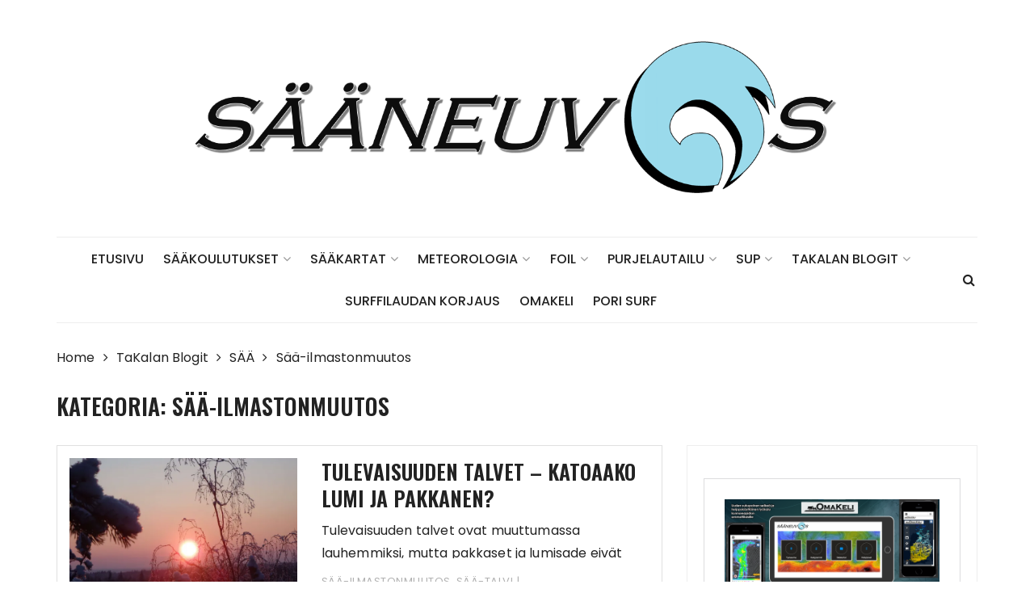

--- FILE ---
content_type: text/html; charset=UTF-8
request_url: https://www.xn--sneuvos-5waa.fi/Kategoria/saa/saa-ilmastonmuutos/
body_size: 21354
content:
<!doctype html>
<html lang="fi">
<head>
	<meta charset="UTF-8">
	<meta name="viewport" content="width=device-width, initial-scale=1">
	<link rel="profile" href="http://gmpg.org/xfn/11">

	<meta name='robots' content='index, follow, max-image-preview:large, max-snippet:-1, max-video-preview:-1' />
	<style>img:is([sizes="auto" i], [sizes^="auto," i]) { contain-intrinsic-size: 3000px 1500px }</style>
	<script>window._wca = window._wca || [];</script>

	<!-- This site is optimized with the Yoast SEO plugin v26.6 - https://yoast.com/wordpress/plugins/seo/ -->
	<title>Sää-ilmastonmuutos Archives - S&Auml;&Auml;NEUVOS</title>
	<link rel="canonical" href="https://www.xn--sneuvos-5waa.fi/Kategoria/saa/saa-ilmastonmuutos/" />
	<link rel="next" href="https://www.xn--sneuvos-5waa.fi/Kategoria/saa/saa-ilmastonmuutos/page/2/" />
	<meta property="og:locale" content="fi_FI" />
	<meta property="og:type" content="article" />
	<meta property="og:title" content="Sää-ilmastonmuutos Archives - S&Auml;&Auml;NEUVOS" />
	<meta property="og:url" content="https://www.xn--sneuvos-5waa.fi/Kategoria/saa/saa-ilmastonmuutos/" />
	<meta property="og:site_name" content="S&Auml;&Auml;NEUVOS" />
	<meta name="twitter:card" content="summary_large_image" />
	<script type="application/ld+json" class="yoast-schema-graph">{"@context":"https://schema.org","@graph":[{"@type":"CollectionPage","@id":"https://www.xn--sneuvos-5waa.fi/Kategoria/saa/saa-ilmastonmuutos/","url":"https://www.xn--sneuvos-5waa.fi/Kategoria/saa/saa-ilmastonmuutos/","name":"Sää-ilmastonmuutos Archives - S&Auml;&Auml;NEUVOS","isPartOf":{"@id":"https://www.xn--sneuvos-5waa.fi/#website"},"primaryImageOfPage":{"@id":"https://www.xn--sneuvos-5waa.fi/Kategoria/saa/saa-ilmastonmuutos/#primaryimage"},"image":{"@id":"https://www.xn--sneuvos-5waa.fi/Kategoria/saa/saa-ilmastonmuutos/#primaryimage"},"thumbnailUrl":"https://i0.wp.com/www.xn--sneuvos-5waa.fi/wp-content/uploads/2019/01/selkea_talviComp.jpg?fit=2048%2C1347&ssl=1","breadcrumb":{"@id":"https://www.xn--sneuvos-5waa.fi/Kategoria/saa/saa-ilmastonmuutos/#breadcrumb"},"inLanguage":"fi"},{"@type":"ImageObject","inLanguage":"fi","@id":"https://www.xn--sneuvos-5waa.fi/Kategoria/saa/saa-ilmastonmuutos/#primaryimage","url":"https://i0.wp.com/www.xn--sneuvos-5waa.fi/wp-content/uploads/2019/01/selkea_talviComp.jpg?fit=2048%2C1347&ssl=1","contentUrl":"https://i0.wp.com/www.xn--sneuvos-5waa.fi/wp-content/uploads/2019/01/selkea_talviComp.jpg?fit=2048%2C1347&ssl=1","width":2048,"height":1347,"caption":"tulevaisuuden talvet ja selkeä sää"},{"@type":"BreadcrumbList","@id":"https://www.xn--sneuvos-5waa.fi/Kategoria/saa/saa-ilmastonmuutos/#breadcrumb","itemListElement":[{"@type":"ListItem","position":1,"name":"Home","item":"https://www.xn--sneuvos-5waa.fi/"},{"@type":"ListItem","position":2,"name":"SÄÄ","item":"https://www.xn--sneuvos-5waa.fi/Kategoria/saa/"},{"@type":"ListItem","position":3,"name":"Sää-ilmastonmuutos"}]},{"@type":"WebSite","@id":"https://www.xn--sneuvos-5waa.fi/#website","url":"https://www.xn--sneuvos-5waa.fi/","name":"SÄÄNEUVOS","description":"S&auml;&auml;t&auml; ja surffia jo yli 30 vuoden kokemuksella","publisher":{"@id":"https://www.xn--sneuvos-5waa.fi/#organization"},"potentialAction":[{"@type":"SearchAction","target":{"@type":"EntryPoint","urlTemplate":"https://www.xn--sneuvos-5waa.fi/?s={search_term_string}"},"query-input":{"@type":"PropertyValueSpecification","valueRequired":true,"valueName":"search_term_string"}}],"inLanguage":"fi"},{"@type":"Organization","@id":"https://www.xn--sneuvos-5waa.fi/#organization","name":"Sääneuvos","url":"https://www.xn--sneuvos-5waa.fi/","logo":{"@type":"ImageObject","inLanguage":"fi","@id":"https://www.xn--sneuvos-5waa.fi/#/schema/logo/image/","url":"https://i0.wp.com/www.xn--sneuvos-5waa.fi/wp-content/uploads/2018/02/logoSÄÄNEUVOS-e1521043463682.png?fit=250%2C62&ssl=1","contentUrl":"https://i0.wp.com/www.xn--sneuvos-5waa.fi/wp-content/uploads/2018/02/logoSÄÄNEUVOS-e1521043463682.png?fit=250%2C62&ssl=1","width":250,"height":62,"caption":"Sääneuvos"},"image":{"@id":"https://www.xn--sneuvos-5waa.fi/#/schema/logo/image/"}}]}</script>
	<!-- / Yoast SEO plugin. -->


<link rel='dns-prefetch' href='//stats.wp.com' />
<link rel='dns-prefetch' href='//secure.gravatar.com' />
<link rel='dns-prefetch' href='//fonts.googleapis.com' />
<link rel='dns-prefetch' href='//widgets.wp.com' />
<link rel='dns-prefetch' href='//s0.wp.com' />
<link rel='dns-prefetch' href='//0.gravatar.com' />
<link rel='dns-prefetch' href='//1.gravatar.com' />
<link rel='dns-prefetch' href='//2.gravatar.com' />
<link rel='preconnect' href='//i0.wp.com' />
<link rel='preconnect' href='//c0.wp.com' />
<link rel="alternate" type="application/rss+xml" title="S&Auml;&Auml;NEUVOS &raquo; syöte" href="https://www.xn--sneuvos-5waa.fi/feed/" />
<link rel="alternate" type="application/rss+xml" title="S&Auml;&Auml;NEUVOS &raquo; kommenttien syöte" href="https://www.xn--sneuvos-5waa.fi/comments/feed/" />
<link rel="alternate" type="application/rss+xml" title="S&Auml;&Auml;NEUVOS &raquo; Sää-ilmastonmuutos kategorian RSS-syöte" href="https://www.xn--sneuvos-5waa.fi/Kategoria/saa/saa-ilmastonmuutos/feed/" />
<script type="text/javascript">
/* <![CDATA[ */
window._wpemojiSettings = {"baseUrl":"https:\/\/s.w.org\/images\/core\/emoji\/16.0.1\/72x72\/","ext":".png","svgUrl":"https:\/\/s.w.org\/images\/core\/emoji\/16.0.1\/svg\/","svgExt":".svg","source":{"concatemoji":"https:\/\/www.xn--sneuvos-5waa.fi\/wp-includes\/js\/wp-emoji-release.min.js?ver=6.8.3"}};
/*! This file is auto-generated */
!function(s,n){var o,i,e;function c(e){try{var t={supportTests:e,timestamp:(new Date).valueOf()};sessionStorage.setItem(o,JSON.stringify(t))}catch(e){}}function p(e,t,n){e.clearRect(0,0,e.canvas.width,e.canvas.height),e.fillText(t,0,0);var t=new Uint32Array(e.getImageData(0,0,e.canvas.width,e.canvas.height).data),a=(e.clearRect(0,0,e.canvas.width,e.canvas.height),e.fillText(n,0,0),new Uint32Array(e.getImageData(0,0,e.canvas.width,e.canvas.height).data));return t.every(function(e,t){return e===a[t]})}function u(e,t){e.clearRect(0,0,e.canvas.width,e.canvas.height),e.fillText(t,0,0);for(var n=e.getImageData(16,16,1,1),a=0;a<n.data.length;a++)if(0!==n.data[a])return!1;return!0}function f(e,t,n,a){switch(t){case"flag":return n(e,"\ud83c\udff3\ufe0f\u200d\u26a7\ufe0f","\ud83c\udff3\ufe0f\u200b\u26a7\ufe0f")?!1:!n(e,"\ud83c\udde8\ud83c\uddf6","\ud83c\udde8\u200b\ud83c\uddf6")&&!n(e,"\ud83c\udff4\udb40\udc67\udb40\udc62\udb40\udc65\udb40\udc6e\udb40\udc67\udb40\udc7f","\ud83c\udff4\u200b\udb40\udc67\u200b\udb40\udc62\u200b\udb40\udc65\u200b\udb40\udc6e\u200b\udb40\udc67\u200b\udb40\udc7f");case"emoji":return!a(e,"\ud83e\udedf")}return!1}function g(e,t,n,a){var r="undefined"!=typeof WorkerGlobalScope&&self instanceof WorkerGlobalScope?new OffscreenCanvas(300,150):s.createElement("canvas"),o=r.getContext("2d",{willReadFrequently:!0}),i=(o.textBaseline="top",o.font="600 32px Arial",{});return e.forEach(function(e){i[e]=t(o,e,n,a)}),i}function t(e){var t=s.createElement("script");t.src=e,t.defer=!0,s.head.appendChild(t)}"undefined"!=typeof Promise&&(o="wpEmojiSettingsSupports",i=["flag","emoji"],n.supports={everything:!0,everythingExceptFlag:!0},e=new Promise(function(e){s.addEventListener("DOMContentLoaded",e,{once:!0})}),new Promise(function(t){var n=function(){try{var e=JSON.parse(sessionStorage.getItem(o));if("object"==typeof e&&"number"==typeof e.timestamp&&(new Date).valueOf()<e.timestamp+604800&&"object"==typeof e.supportTests)return e.supportTests}catch(e){}return null}();if(!n){if("undefined"!=typeof Worker&&"undefined"!=typeof OffscreenCanvas&&"undefined"!=typeof URL&&URL.createObjectURL&&"undefined"!=typeof Blob)try{var e="postMessage("+g.toString()+"("+[JSON.stringify(i),f.toString(),p.toString(),u.toString()].join(",")+"));",a=new Blob([e],{type:"text/javascript"}),r=new Worker(URL.createObjectURL(a),{name:"wpTestEmojiSupports"});return void(r.onmessage=function(e){c(n=e.data),r.terminate(),t(n)})}catch(e){}c(n=g(i,f,p,u))}t(n)}).then(function(e){for(var t in e)n.supports[t]=e[t],n.supports.everything=n.supports.everything&&n.supports[t],"flag"!==t&&(n.supports.everythingExceptFlag=n.supports.everythingExceptFlag&&n.supports[t]);n.supports.everythingExceptFlag=n.supports.everythingExceptFlag&&!n.supports.flag,n.DOMReady=!1,n.readyCallback=function(){n.DOMReady=!0}}).then(function(){return e}).then(function(){var e;n.supports.everything||(n.readyCallback(),(e=n.source||{}).concatemoji?t(e.concatemoji):e.wpemoji&&e.twemoji&&(t(e.twemoji),t(e.wpemoji)))}))}((window,document),window._wpemojiSettings);
/* ]]> */
</script>

<link rel='stylesheet' id='cnss_font_awesome_css-css' href='https://www.xn--sneuvos-5waa.fi/wp-content/plugins/easy-social-icons/css/font-awesome/css/all.min.css?ver=7.0.0' type='text/css' media='all' />
<link rel='stylesheet' id='cnss_font_awesome_v4_shims-css' href='https://www.xn--sneuvos-5waa.fi/wp-content/plugins/easy-social-icons/css/font-awesome/css/v4-shims.min.css?ver=7.0.0' type='text/css' media='all' />
<link rel='stylesheet' id='cnss_css-css' href='https://www.xn--sneuvos-5waa.fi/wp-content/plugins/easy-social-icons/css/cnss.css?ver=1.0' type='text/css' media='all' />
<link rel='stylesheet' id='cnss_share_css-css' href='https://www.xn--sneuvos-5waa.fi/wp-content/plugins/easy-social-icons/css/share.css?ver=1.0' type='text/css' media='all' />
<style id='wp-emoji-styles-inline-css' type='text/css'>

	img.wp-smiley, img.emoji {
		display: inline !important;
		border: none !important;
		box-shadow: none !important;
		height: 1em !important;
		width: 1em !important;
		margin: 0 0.07em !important;
		vertical-align: -0.1em !important;
		background: none !important;
		padding: 0 !important;
	}
</style>
<link rel='stylesheet' id='wp-block-library-css' href='https://www.xn--sneuvos-5waa.fi/wp-content/plugins/gutenberg/build/styles/block-library/style.css?ver=22.3.0' type='text/css' media='all' />
<style id='classic-theme-styles-inline-css' type='text/css'>
.wp-block-button__link{background-color:#32373c;border-radius:9999px;box-shadow:none;color:#fff;font-size:1.125em;padding:calc(.667em + 2px) calc(1.333em + 2px);text-decoration:none}.wp-block-file__button{background:#32373c;color:#fff}.wp-block-accordion-heading{margin:0}.wp-block-accordion-heading__toggle{background-color:inherit!important;color:inherit!important}.wp-block-accordion-heading__toggle:not(:focus-visible){outline:none}.wp-block-accordion-heading__toggle:focus,.wp-block-accordion-heading__toggle:hover{background-color:inherit!important;border:none;box-shadow:none;color:inherit;padding:var(--wp--preset--spacing--20,1em) 0;text-decoration:none}.wp-block-accordion-heading__toggle:focus-visible{outline:auto;outline-offset:0}
</style>
<link rel='stylesheet' id='mediaelement-css' href='https://c0.wp.com/c/6.8.3/wp-includes/js/mediaelement/mediaelementplayer-legacy.min.css' type='text/css' media='all' />
<link rel='stylesheet' id='wp-mediaelement-css' href='https://c0.wp.com/c/6.8.3/wp-includes/js/mediaelement/wp-mediaelement.min.css' type='text/css' media='all' />
<style id='jetpack-sharing-buttons-style-inline-css' type='text/css'>
.jetpack-sharing-buttons__services-list{display:flex;flex-direction:row;flex-wrap:wrap;gap:0;list-style-type:none;margin:5px;padding:0}.jetpack-sharing-buttons__services-list.has-small-icon-size{font-size:12px}.jetpack-sharing-buttons__services-list.has-normal-icon-size{font-size:16px}.jetpack-sharing-buttons__services-list.has-large-icon-size{font-size:24px}.jetpack-sharing-buttons__services-list.has-huge-icon-size{font-size:36px}@media print{.jetpack-sharing-buttons__services-list{display:none!important}}.editor-styles-wrapper .wp-block-jetpack-sharing-buttons{gap:0;padding-inline-start:0}ul.jetpack-sharing-buttons__services-list.has-background{padding:1.25em 2.375em}
</style>
<style id='global-styles-inline-css' type='text/css'>
:root{--wp--preset--aspect-ratio--square: 1;--wp--preset--aspect-ratio--4-3: 4/3;--wp--preset--aspect-ratio--3-4: 3/4;--wp--preset--aspect-ratio--3-2: 3/2;--wp--preset--aspect-ratio--2-3: 2/3;--wp--preset--aspect-ratio--16-9: 16/9;--wp--preset--aspect-ratio--9-16: 9/16;--wp--preset--color--black: #000000;--wp--preset--color--cyan-bluish-gray: #abb8c3;--wp--preset--color--white: #ffffff;--wp--preset--color--pale-pink: #f78da7;--wp--preset--color--vivid-red: #cf2e2e;--wp--preset--color--luminous-vivid-orange: #ff6900;--wp--preset--color--luminous-vivid-amber: #fcb900;--wp--preset--color--light-green-cyan: #7bdcb5;--wp--preset--color--vivid-green-cyan: #00d084;--wp--preset--color--pale-cyan-blue: #8ed1fc;--wp--preset--color--vivid-cyan-blue: #0693e3;--wp--preset--color--vivid-purple: #9b51e0;--wp--preset--gradient--vivid-cyan-blue-to-vivid-purple: linear-gradient(135deg,rgb(6,147,227) 0%,rgb(155,81,224) 100%);--wp--preset--gradient--light-green-cyan-to-vivid-green-cyan: linear-gradient(135deg,rgb(122,220,180) 0%,rgb(0,208,130) 100%);--wp--preset--gradient--luminous-vivid-amber-to-luminous-vivid-orange: linear-gradient(135deg,rgb(252,185,0) 0%,rgb(255,105,0) 100%);--wp--preset--gradient--luminous-vivid-orange-to-vivid-red: linear-gradient(135deg,rgb(255,105,0) 0%,rgb(207,46,46) 100%);--wp--preset--gradient--very-light-gray-to-cyan-bluish-gray: linear-gradient(135deg,rgb(238,238,238) 0%,rgb(169,184,195) 100%);--wp--preset--gradient--cool-to-warm-spectrum: linear-gradient(135deg,rgb(74,234,220) 0%,rgb(151,120,209) 20%,rgb(207,42,186) 40%,rgb(238,44,130) 60%,rgb(251,105,98) 80%,rgb(254,248,76) 100%);--wp--preset--gradient--blush-light-purple: linear-gradient(135deg,rgb(255,206,236) 0%,rgb(152,150,240) 100%);--wp--preset--gradient--blush-bordeaux: linear-gradient(135deg,rgb(254,205,165) 0%,rgb(254,45,45) 50%,rgb(107,0,62) 100%);--wp--preset--gradient--luminous-dusk: linear-gradient(135deg,rgb(255,203,112) 0%,rgb(199,81,192) 50%,rgb(65,88,208) 100%);--wp--preset--gradient--pale-ocean: linear-gradient(135deg,rgb(255,245,203) 0%,rgb(182,227,212) 50%,rgb(51,167,181) 100%);--wp--preset--gradient--electric-grass: linear-gradient(135deg,rgb(202,248,128) 0%,rgb(113,206,126) 100%);--wp--preset--gradient--midnight: linear-gradient(135deg,rgb(2,3,129) 0%,rgb(40,116,252) 100%);--wp--preset--font-size--small: 13px;--wp--preset--font-size--medium: 20px;--wp--preset--font-size--large: 36px;--wp--preset--font-size--x-large: 42px;--wp--preset--spacing--20: 0.44rem;--wp--preset--spacing--30: 0.67rem;--wp--preset--spacing--40: 1rem;--wp--preset--spacing--50: 1.5rem;--wp--preset--spacing--60: 2.25rem;--wp--preset--spacing--70: 3.38rem;--wp--preset--spacing--80: 5.06rem;--wp--preset--shadow--natural: 6px 6px 9px rgba(0, 0, 0, 0.2);--wp--preset--shadow--deep: 12px 12px 50px rgba(0, 0, 0, 0.4);--wp--preset--shadow--sharp: 6px 6px 0px rgba(0, 0, 0, 0.2);--wp--preset--shadow--outlined: 6px 6px 0px -3px rgb(255, 255, 255), 6px 6px rgb(0, 0, 0);--wp--preset--shadow--crisp: 6px 6px 0px rgb(0, 0, 0);}:where(.is-layout-flex){gap: 0.5em;}:where(.is-layout-grid){gap: 0.5em;}body .is-layout-flex{display: flex;}.is-layout-flex{flex-wrap: wrap;align-items: center;}.is-layout-flex > :is(*, div){margin: 0;}body .is-layout-grid{display: grid;}.is-layout-grid > :is(*, div){margin: 0;}:where(.wp-block-columns.is-layout-flex){gap: 2em;}:where(.wp-block-columns.is-layout-grid){gap: 2em;}:where(.wp-block-post-template.is-layout-flex){gap: 1.25em;}:where(.wp-block-post-template.is-layout-grid){gap: 1.25em;}.has-black-color{color: var(--wp--preset--color--black) !important;}.has-cyan-bluish-gray-color{color: var(--wp--preset--color--cyan-bluish-gray) !important;}.has-white-color{color: var(--wp--preset--color--white) !important;}.has-pale-pink-color{color: var(--wp--preset--color--pale-pink) !important;}.has-vivid-red-color{color: var(--wp--preset--color--vivid-red) !important;}.has-luminous-vivid-orange-color{color: var(--wp--preset--color--luminous-vivid-orange) !important;}.has-luminous-vivid-amber-color{color: var(--wp--preset--color--luminous-vivid-amber) !important;}.has-light-green-cyan-color{color: var(--wp--preset--color--light-green-cyan) !important;}.has-vivid-green-cyan-color{color: var(--wp--preset--color--vivid-green-cyan) !important;}.has-pale-cyan-blue-color{color: var(--wp--preset--color--pale-cyan-blue) !important;}.has-vivid-cyan-blue-color{color: var(--wp--preset--color--vivid-cyan-blue) !important;}.has-vivid-purple-color{color: var(--wp--preset--color--vivid-purple) !important;}.has-black-background-color{background-color: var(--wp--preset--color--black) !important;}.has-cyan-bluish-gray-background-color{background-color: var(--wp--preset--color--cyan-bluish-gray) !important;}.has-white-background-color{background-color: var(--wp--preset--color--white) !important;}.has-pale-pink-background-color{background-color: var(--wp--preset--color--pale-pink) !important;}.has-vivid-red-background-color{background-color: var(--wp--preset--color--vivid-red) !important;}.has-luminous-vivid-orange-background-color{background-color: var(--wp--preset--color--luminous-vivid-orange) !important;}.has-luminous-vivid-amber-background-color{background-color: var(--wp--preset--color--luminous-vivid-amber) !important;}.has-light-green-cyan-background-color{background-color: var(--wp--preset--color--light-green-cyan) !important;}.has-vivid-green-cyan-background-color{background-color: var(--wp--preset--color--vivid-green-cyan) !important;}.has-pale-cyan-blue-background-color{background-color: var(--wp--preset--color--pale-cyan-blue) !important;}.has-vivid-cyan-blue-background-color{background-color: var(--wp--preset--color--vivid-cyan-blue) !important;}.has-vivid-purple-background-color{background-color: var(--wp--preset--color--vivid-purple) !important;}.has-black-border-color{border-color: var(--wp--preset--color--black) !important;}.has-cyan-bluish-gray-border-color{border-color: var(--wp--preset--color--cyan-bluish-gray) !important;}.has-white-border-color{border-color: var(--wp--preset--color--white) !important;}.has-pale-pink-border-color{border-color: var(--wp--preset--color--pale-pink) !important;}.has-vivid-red-border-color{border-color: var(--wp--preset--color--vivid-red) !important;}.has-luminous-vivid-orange-border-color{border-color: var(--wp--preset--color--luminous-vivid-orange) !important;}.has-luminous-vivid-amber-border-color{border-color: var(--wp--preset--color--luminous-vivid-amber) !important;}.has-light-green-cyan-border-color{border-color: var(--wp--preset--color--light-green-cyan) !important;}.has-vivid-green-cyan-border-color{border-color: var(--wp--preset--color--vivid-green-cyan) !important;}.has-pale-cyan-blue-border-color{border-color: var(--wp--preset--color--pale-cyan-blue) !important;}.has-vivid-cyan-blue-border-color{border-color: var(--wp--preset--color--vivid-cyan-blue) !important;}.has-vivid-purple-border-color{border-color: var(--wp--preset--color--vivid-purple) !important;}.has-vivid-cyan-blue-to-vivid-purple-gradient-background{background: var(--wp--preset--gradient--vivid-cyan-blue-to-vivid-purple) !important;}.has-light-green-cyan-to-vivid-green-cyan-gradient-background{background: var(--wp--preset--gradient--light-green-cyan-to-vivid-green-cyan) !important;}.has-luminous-vivid-amber-to-luminous-vivid-orange-gradient-background{background: var(--wp--preset--gradient--luminous-vivid-amber-to-luminous-vivid-orange) !important;}.has-luminous-vivid-orange-to-vivid-red-gradient-background{background: var(--wp--preset--gradient--luminous-vivid-orange-to-vivid-red) !important;}.has-very-light-gray-to-cyan-bluish-gray-gradient-background{background: var(--wp--preset--gradient--very-light-gray-to-cyan-bluish-gray) !important;}.has-cool-to-warm-spectrum-gradient-background{background: var(--wp--preset--gradient--cool-to-warm-spectrum) !important;}.has-blush-light-purple-gradient-background{background: var(--wp--preset--gradient--blush-light-purple) !important;}.has-blush-bordeaux-gradient-background{background: var(--wp--preset--gradient--blush-bordeaux) !important;}.has-luminous-dusk-gradient-background{background: var(--wp--preset--gradient--luminous-dusk) !important;}.has-pale-ocean-gradient-background{background: var(--wp--preset--gradient--pale-ocean) !important;}.has-electric-grass-gradient-background{background: var(--wp--preset--gradient--electric-grass) !important;}.has-midnight-gradient-background{background: var(--wp--preset--gradient--midnight) !important;}.has-small-font-size{font-size: var(--wp--preset--font-size--small) !important;}.has-medium-font-size{font-size: var(--wp--preset--font-size--medium) !important;}.has-large-font-size{font-size: var(--wp--preset--font-size--large) !important;}.has-x-large-font-size{font-size: var(--wp--preset--font-size--x-large) !important;}
:where(.wp-block-columns.is-layout-flex){gap: 2em;}:where(.wp-block-columns.is-layout-grid){gap: 2em;}
:root :where(.wp-block-pullquote){font-size: 1.5em;line-height: 1.6;}
:where(.wp-block-post-template.is-layout-flex){gap: 1.25em;}:where(.wp-block-post-template.is-layout-grid){gap: 1.25em;}
:where(.wp-block-term-template.is-layout-flex){gap: 1.25em;}:where(.wp-block-term-template.is-layout-grid){gap: 1.25em;}
</style>
<link rel='stylesheet' id='woocommerce-layout-css' href='https://c0.wp.com/p/woocommerce/10.4.3/assets/css/woocommerce-layout.css' type='text/css' media='all' />
<style id='woocommerce-layout-inline-css' type='text/css'>

	.infinite-scroll .woocommerce-pagination {
		display: none;
	}
</style>
<link rel='stylesheet' id='woocommerce-smallscreen-css' href='https://c0.wp.com/p/woocommerce/10.4.3/assets/css/woocommerce-smallscreen.css' type='text/css' media='only screen and (max-width: 768px)' />
<link rel='stylesheet' id='woocommerce-general-css' href='https://c0.wp.com/p/woocommerce/10.4.3/assets/css/woocommerce.css' type='text/css' media='all' />
<style id='woocommerce-inline-inline-css' type='text/css'>
.woocommerce form .form-row .required { visibility: visible; }
</style>
<link rel='stylesheet' id='wpsbc-style-css' href='https://www.xn--sneuvos-5waa.fi/wp-content/plugins/wp-simple-booking-calendar/assets/css/style-front-end.min.css?ver=2.0.15' type='text/css' media='all' />
<link rel='stylesheet' id='dashicons-css' href='https://c0.wp.com/c/6.8.3/wp-includes/css/dashicons.min.css' type='text/css' media='all' />
<link rel='stylesheet' id='styleblog-style-css' href='https://www.xn--sneuvos-5waa.fi/wp-content/themes/style-blog-fame/style.css?ver=6.8.3' type='text/css' media='all' />
<link rel='stylesheet' id='styleblog-fonts-css' href='https://fonts.googleapis.com/css?family=Spectral+SC%3A300%2C400%2C400i%2C500%2C600%2C700%7CPoppins%3A400%2C400i%2C500%2C500i%2C700%2C700i&#038;subset=latin%2Clatin-ext&#038;ver=6.8.3' type='text/css' media='all' />
<link rel='stylesheet' id='styleblog-main-css' href='https://www.xn--sneuvos-5waa.fi/wp-content/themes/styleblog/themebeez/assets/dist/css/main.min.css?ver=6.8.3' type='text/css' media='all' />
<link rel='stylesheet' id='jetpack_likes-css' href='https://c0.wp.com/p/jetpack/15.3.1/modules/likes/style.css' type='text/css' media='all' />
<link rel='stylesheet' id='style-blog-fame-parent-style-css' href='https://www.xn--sneuvos-5waa.fi/wp-content/themes/styleblog/style.css?ver=6.8.3' type='text/css' media='all' />
<link rel='stylesheet' id='style-blog-fame-parent-main-css' href='https://www.xn--sneuvos-5waa.fi/wp-content/themes/styleblog/themebeez/assets/dist/css/main.min.css?ver=6.8.3' type='text/css' media='all' />
<link rel='stylesheet' id='style-blog-fame-fonts-css' href='https://fonts.googleapis.com/css?family=Oswald%3A400%2C500%2C600%2C700%7CPacifico%3A400&#038;subset=latin%2Clatin-ext&#038;ver=6.8.3' type='text/css' media='all' />
<link rel='stylesheet' id='style-blog-fame-child-main-css' href='https://www.xn--sneuvos-5waa.fi/wp-content/themes/style-blog-fame/assets/dist/css/main.css?ver=1.0.4' type='text/css' media='all' />
<link rel='stylesheet' id='__EPYT__style-css' href='https://www.xn--sneuvos-5waa.fi/wp-content/plugins/youtube-embed-plus/styles/ytprefs.min.css?ver=14.2.4' type='text/css' media='all' />
<style id='__EPYT__style-inline-css' type='text/css'>

                .epyt-gallery-thumb {
                        width: 33.333%;
                }
                
</style>
<!--n2css--><!--n2js--><script type="text/javascript" src="https://c0.wp.com/c/6.8.3/wp-includes/js/jquery/jquery.min.js" id="jquery-core-js"></script>
<script type="text/javascript" src="https://c0.wp.com/c/6.8.3/wp-includes/js/jquery/jquery-migrate.min.js" id="jquery-migrate-js"></script>
<script type="text/javascript" src="https://www.xn--sneuvos-5waa.fi/wp-content/plugins/easy-social-icons/js/cnss.js?ver=1.0" id="cnss_js-js"></script>
<script type="text/javascript" src="https://www.xn--sneuvos-5waa.fi/wp-content/plugins/easy-social-icons/js/share.js?ver=1.0" id="cnss_share_js-js"></script>
<script type="text/javascript" src="https://c0.wp.com/p/woocommerce/10.4.3/assets/js/jquery-blockui/jquery.blockUI.min.js" id="wc-jquery-blockui-js" defer="defer" data-wp-strategy="defer"></script>
<script type="text/javascript" id="wc-add-to-cart-js-extra">
/* <![CDATA[ */
var wc_add_to_cart_params = {"ajax_url":"\/wp-admin\/admin-ajax.php","wc_ajax_url":"\/?wc-ajax=%%endpoint%%","i18n_view_cart":"N\u00e4yt\u00e4 ostoskori","cart_url":"https:\/\/www.xn--sneuvos-5waa.fi\/kauppa\/ostoskori\/","is_cart":"","cart_redirect_after_add":"yes"};
/* ]]> */
</script>
<script type="text/javascript" src="https://c0.wp.com/p/woocommerce/10.4.3/assets/js/frontend/add-to-cart.min.js" id="wc-add-to-cart-js" defer="defer" data-wp-strategy="defer"></script>
<script type="text/javascript" src="https://c0.wp.com/p/woocommerce/10.4.3/assets/js/js-cookie/js.cookie.min.js" id="wc-js-cookie-js" defer="defer" data-wp-strategy="defer"></script>
<script type="text/javascript" id="woocommerce-js-extra">
/* <![CDATA[ */
var woocommerce_params = {"ajax_url":"\/wp-admin\/admin-ajax.php","wc_ajax_url":"\/?wc-ajax=%%endpoint%%","i18n_password_show":"N\u00e4yt\u00e4 salasana","i18n_password_hide":"Piilota salasana"};
/* ]]> */
</script>
<script type="text/javascript" src="https://c0.wp.com/p/woocommerce/10.4.3/assets/js/frontend/woocommerce.min.js" id="woocommerce-js" defer="defer" data-wp-strategy="defer"></script>
<script type="text/javascript" src="https://stats.wp.com/s-202603.js" id="woocommerce-analytics-js" defer="defer" data-wp-strategy="defer"></script>
<script type="text/javascript" id="__ytprefs__-js-extra">
/* <![CDATA[ */
var _EPYT_ = {"ajaxurl":"https:\/\/www.xn--sneuvos-5waa.fi\/wp-admin\/admin-ajax.php","security":"df979f2ff0","gallery_scrolloffset":"20","eppathtoscripts":"https:\/\/www.xn--sneuvos-5waa.fi\/wp-content\/plugins\/youtube-embed-plus\/scripts\/","eppath":"https:\/\/www.xn--sneuvos-5waa.fi\/wp-content\/plugins\/youtube-embed-plus\/","epresponsiveselector":"[\"iframe.__youtube_prefs_widget__\"]","epdovol":"1","version":"14.2.4","evselector":"iframe.__youtube_prefs__[src], iframe[src*=\"youtube.com\/embed\/\"], iframe[src*=\"youtube-nocookie.com\/embed\/\"]","ajax_compat":"","maxres_facade":"eager","ytapi_load":"light","pause_others":"","stopMobileBuffer":"1","facade_mode":"","not_live_on_channel":""};
/* ]]> */
</script>
<script type="text/javascript" src="https://www.xn--sneuvos-5waa.fi/wp-content/plugins/youtube-embed-plus/scripts/ytprefs.min.js?ver=14.2.4" id="__ytprefs__-js"></script>
<link rel="https://api.w.org/" href="https://www.xn--sneuvos-5waa.fi/wp-json/" /><link rel="alternate" title="JSON" type="application/json" href="https://www.xn--sneuvos-5waa.fi/wp-json/wp/v2/categories/203" /><link rel="EditURI" type="application/rsd+xml" title="RSD" href="https://www.xn--sneuvos-5waa.fi/xmlrpc.php?rsd" />
<meta name="generator" content="WordPress 6.8.3" />
<meta name="generator" content="WooCommerce 10.4.3" />
<style type="text/css">
		ul.cnss-social-icon li.cn-fa-icon a:hover{color:#ffffff!important;}
		</style>	<style>img#wpstats{display:none}</style>
			<noscript><style>.woocommerce-product-gallery{ opacity: 1 !important; }</style></noscript>
	<link rel="icon" href="https://i0.wp.com/www.xn--sneuvos-5waa.fi/wp-content/uploads/2018/03/logoh1-1-e1521642561564.png?fit=32%2C32&#038;ssl=1" sizes="32x32" />
<link rel="icon" href="https://i0.wp.com/www.xn--sneuvos-5waa.fi/wp-content/uploads/2018/03/logoh1-1-e1521642561564.png?fit=50%2C49&#038;ssl=1" sizes="192x192" />
<link rel="apple-touch-icon" href="https://i0.wp.com/www.xn--sneuvos-5waa.fi/wp-content/uploads/2018/03/logoh1-1-e1521642561564.png?fit=50%2C49&#038;ssl=1" />
<meta name="msapplication-TileImage" content="https://i0.wp.com/www.xn--sneuvos-5waa.fi/wp-content/uploads/2018/03/logoh1-1-e1521642561564.png?fit=50%2C49&#038;ssl=1" />
</head>

<body class="archive category category-saa-ilmastonmuutos category-203 wp-custom-logo wp-theme-styleblog wp-child-theme-style-blog-fame theme-styleblog woocommerce-no-js hfeed">
    <a class="skip-link screen-reader-text" href="#content">
        Skip to content    </a>
    	       <div class="container">
            <div class="logo-ad-wrapper">
            <div class="row clearfix">
                <div class="col-md-12 col-sm-12 col-xs-12">
                                            <div class="site-branding">
                            <div class="site-logo">
                                <a href="https://www.xn--sneuvos-5waa.fi/" class="custom-logo-link" rel="home"><img width="1183" height="286" src="https://i0.wp.com/www.xn--sneuvos-5waa.fi/wp-content/uploads/2019/12/cropped-logoSAANEUVOSuusi.png?fit=1183%2C286&amp;ssl=1" class="custom-logo" alt="S&Auml;&Auml;NEUVOS" decoding="async" fetchpriority="high" srcset="https://i0.wp.com/www.xn--sneuvos-5waa.fi/wp-content/uploads/2019/12/cropped-logoSAANEUVOSuusi.png?w=1183&amp;ssl=1 1183w, https://i0.wp.com/www.xn--sneuvos-5waa.fi/wp-content/uploads/2019/12/cropped-logoSAANEUVOSuusi.png?resize=300%2C73&amp;ssl=1 300w, https://i0.wp.com/www.xn--sneuvos-5waa.fi/wp-content/uploads/2019/12/cropped-logoSAANEUVOSuusi.png?resize=1024%2C248&amp;ssl=1 1024w, https://i0.wp.com/www.xn--sneuvos-5waa.fi/wp-content/uploads/2019/12/cropped-logoSAANEUVOSuusi.png?resize=768%2C186&amp;ssl=1 768w, https://i0.wp.com/www.xn--sneuvos-5waa.fi/wp-content/uploads/2019/12/cropped-logoSAANEUVOSuusi.png?resize=600%2C145&amp;ssl=1 600w" sizes="(max-width: 1183px) 100vw, 1183px" data-attachment-id="5539" data-permalink="https://www.xn--sneuvos-5waa.fi/cropped-logosaaneuvosuusi-png/" data-orig-file="https://i0.wp.com/www.xn--sneuvos-5waa.fi/wp-content/uploads/2019/12/cropped-logoSAANEUVOSuusi.png?fit=1183%2C286&amp;ssl=1" data-orig-size="1183,286" data-comments-opened="1" data-image-meta="{&quot;aperture&quot;:&quot;0&quot;,&quot;credit&quot;:&quot;&quot;,&quot;camera&quot;:&quot;&quot;,&quot;caption&quot;:&quot;&quot;,&quot;created_timestamp&quot;:&quot;0&quot;,&quot;copyright&quot;:&quot;&quot;,&quot;focal_length&quot;:&quot;0&quot;,&quot;iso&quot;:&quot;0&quot;,&quot;shutter_speed&quot;:&quot;0&quot;,&quot;title&quot;:&quot;&quot;,&quot;orientation&quot;:&quot;0&quot;}" data-image-title="cropped-logoSAANEUVOSuusi.png" data-image-description="&lt;p&gt;https://www.xn--sneuvos-5waa.fi/wp-content/uploads/2019/12/cropped-logoSAANEUVOSuusi.png&lt;/p&gt;
" data-image-caption="" data-medium-file="https://i0.wp.com/www.xn--sneuvos-5waa.fi/wp-content/uploads/2019/12/cropped-logoSAANEUVOSuusi.png?fit=300%2C73&amp;ssl=1" data-large-file="https://i0.wp.com/www.xn--sneuvos-5waa.fi/wp-content/uploads/2019/12/cropped-logoSAANEUVOSuusi.png?fit=640%2C155&amp;ssl=1" /></a>                            </div>
                        </div>
                                    </div>
               
            </div>
        </div>
        <div class="navigation-wrapper">
            <div class="navigation-inner clearfix">
                <div class="attr-nav hidden-xs">
                    <ul>
                        <li><a href="#" class="search-button"><i class="fa fa-search"></i></a></li>
                    </ul>
                </div>
                <div class="menu-container clearfix">
                    <nav id="site-navigation" class="main-navigation" role="navigation">
                        <ul id="menu-paavalikko" class="primary_navigation"><li id="menu-item-52" class="menu-item menu-item-type-post_type menu-item-object-page menu-item-home menu-item-52"><a href="https://www.xn--sneuvos-5waa.fi/">Etusivu</a></li>
<li id="menu-item-3063" class="menu-item menu-item-type-post_type menu-item-object-page menu-item-has-children menu-item-3063"><a href="https://www.xn--sneuvos-5waa.fi/saakoulutukset/">SÄÄKOULUTUKSET</a>
<ul class="sub-menu">
	<li id="menu-item-6006" class="menu-item menu-item-type-post_type menu-item-object-page menu-item-6006"><a href="https://www.xn--sneuvos-5waa.fi/saakoulutukset/">SÄÄKOULUTUKSET – Kouluttajana Petri Takala</a></li>
	<li id="menu-item-1504" class="menu-item menu-item-type-post_type menu-item-object-page menu-item-1504"><a href="https://www.xn--sneuvos-5waa.fi/kauppa/yhteystiedot/">Yhteystiedot</a></li>
</ul>
</li>
<li id="menu-item-2595" class="menu-item menu-item-type-post_type menu-item-object-page menu-item-has-children menu-item-2595"><a href="https://www.xn--sneuvos-5waa.fi/saakartat/">SÄÄKARTAT</a>
<ul class="sub-menu">
	<li id="menu-item-3096" class="menu-item menu-item-type-post_type menu-item-object-page menu-item-3096"><a href="https://www.xn--sneuvos-5waa.fi/saakartat/">SÄÄKARTAT</a></li>
	<li id="menu-item-1037" class="menu-item menu-item-type-post_type menu-item-object-page menu-item-1037"><a href="https://www.xn--sneuvos-5waa.fi/saakartat/meteorologi-kartat/">Meteorologiset sääkartat</a></li>
	<li id="menu-item-2603" class="menu-item menu-item-type-post_type menu-item-object-page menu-item-2603"><a href="https://www.xn--sneuvos-5waa.fi/saakartat/sadekartat/">Sadekartat</a></li>
	<li id="menu-item-2067" class="menu-item menu-item-type-post_type menu-item-object-page menu-item-2067"><a href="https://www.xn--sneuvos-5waa.fi/saakartat/gfs-saaneuvos/">Sääkartta 10 vrk (GFS a la Sääneuvos)</a></li>
	<li id="menu-item-2290" class="menu-item menu-item-type-post_type menu-item-object-page menu-item-2290"><a href="https://www.xn--sneuvos-5waa.fi/saakartat/polaaripyorre-kartta/">Polaaripyörre-kartta – Stratosfääri ja Troposfääri</a></li>
	<li id="menu-item-6498" class="menu-item menu-item-type-post_type menu-item-object-page menu-item-6498"><a href="https://www.xn--sneuvos-5waa.fi/kuuden-viikon-saaennuste/">Kuuden viikon sääennuste</a></li>
	<li id="menu-item-6610" class="menu-item menu-item-type-post_type menu-item-object-page menu-item-6610"><a href="https://www.xn--sneuvos-5waa.fi/ukkoskartat-tee-se-itse-ukkosennuste/">Ukkoskartat – Tee se itse ukkosennuste</a></li>
	<li id="menu-item-7230" class="menu-item menu-item-type-post_type menu-item-object-page menu-item-7230"><a href="https://www.xn--sneuvos-5waa.fi/tunturien-tuuliennuste/">Tee se itse &#8211; Tunturien tuuliennuste</a></li>
</ul>
</li>
<li id="menu-item-42" class="menu-item menu-item-type-post_type menu-item-object-page menu-item-has-children menu-item-42"><a target="_blank" href="https://www.xn--sneuvos-5waa.fi/meteorologia-petri-takala/">Meteorologia</a>
<ul class="sub-menu">
	<li id="menu-item-750" class="menu-item menu-item-type-post_type menu-item-object-page menu-item-750"><a href="https://www.xn--sneuvos-5waa.fi/meteorologia-petri-takala/">Meteorologia</a></li>
	<li id="menu-item-196" class="menu-item menu-item-type-post_type menu-item-object-page menu-item-196"><a href="https://www.xn--sneuvos-5waa.fi/meteorologia-petri-takala/veneily-ja-purjehdussaa/">Meteorologiaa purjehtijoille – Tuuli</a></li>
	<li id="menu-item-195" class="menu-item menu-item-type-post_type menu-item-object-page menu-item-195"><a href="https://www.xn--sneuvos-5waa.fi/meteorologia-petri-takala/talvinen-tiesaa-jakunnossapito/">Meteorologin vinkkejä talviliikenteeseen</a></li>
	<li id="menu-item-197" class="menu-item menu-item-type-post_type menu-item-object-page menu-item-197"><a href="https://www.xn--sneuvos-5waa.fi/meteorologia-petri-takala/ilmastonmuutos/">Ilmastonmuutos meteorologin silmin</a></li>
</ul>
</li>
<li id="menu-item-36" class="menu-item menu-item-type-post_type menu-item-object-page menu-item-has-children menu-item-36"><a target="_blank" href="https://www.xn--sneuvos-5waa.fi/foil-petri-takala/">Foil</a>
<ul class="sub-menu">
	<li id="menu-item-748" class="menu-item menu-item-type-post_type menu-item-object-page menu-item-748"><a href="https://www.xn--sneuvos-5waa.fi/foil-petri-takala/">Foil</a></li>
	<li id="menu-item-190" class="menu-item menu-item-type-post_type menu-item-object-page menu-item-190"><a href="https://www.xn--sneuvos-5waa.fi/foil-petri-takala/foilin-osat/">Foil ja foilin osat</a></li>
	<li id="menu-item-192" class="menu-item menu-item-type-post_type menu-item-object-page menu-item-192"><a href="https://www.xn--sneuvos-5waa.fi/foil-petri-takala/miten-alkuun-foilsurffaus/">Miten pääset alkuun – FOILSURFFAUS</a></li>
</ul>
</li>
<li id="menu-item-37" class="menu-item menu-item-type-post_type menu-item-object-page menu-item-has-children menu-item-37"><a target="_blank" href="https://www.xn--sneuvos-5waa.fi/purjelautailu-petri-takala/">Purjelautailu</a>
<ul class="sub-menu">
	<li id="menu-item-749" class="menu-item menu-item-type-post_type menu-item-object-page menu-item-749"><a href="https://www.xn--sneuvos-5waa.fi/purjelautailu-petri-takala/">Purjelautailu</a></li>
	<li id="menu-item-194" class="menu-item menu-item-type-post_type menu-item-object-page menu-item-194"><a href="https://www.xn--sneuvos-5waa.fi/purjelautailu-petri-takala/purjelaudan-osat/">Purjelaudan osat ja kokoaminen</a></li>
	<li id="menu-item-193" class="menu-item menu-item-type-post_type menu-item-object-page menu-item-193"><a href="https://www.xn--sneuvos-5waa.fi/purjelautailu-petri-takala/miten-alkuun-purjelautailu/">Miten pääset alkuun – PURJELAUTAILU</a></li>
	<li id="menu-item-870" class="menu-item menu-item-type-post_type menu-item-object-page menu-item-870"><a href="https://www.xn--sneuvos-5waa.fi/purjelautailu-petri-takala/purjelautailijan-tuulet/">Tuulien ennustaminen (purjelautailu)</a></li>
	<li id="menu-item-2075" class="menu-item menu-item-type-post_type menu-item-object-page menu-item-2075"><a href="https://www.xn--sneuvos-5waa.fi/purjelautailu-petri-takala/aloittelijan-tuulet/">Aloittelijan tuulet</a></li>
</ul>
</li>
<li id="menu-item-1608" class="menu-item menu-item-type-post_type menu-item-object-page menu-item-has-children menu-item-1608"><a href="https://www.xn--sneuvos-5waa.fi/sup/">SUP</a>
<ul class="sub-menu">
	<li id="menu-item-1632" class="menu-item menu-item-type-post_type menu-item-object-page menu-item-1632"><a href="https://www.xn--sneuvos-5waa.fi/sup/">SUP</a></li>
	<li id="menu-item-1631" class="menu-item menu-item-type-post_type menu-item-object-page menu-item-1631"><a href="https://www.xn--sneuvos-5waa.fi/sup/sup-lautailu-miten-alkuun/">Miten pääset alkuun &#8211; SUP-lautailu</a></li>
</ul>
</li>
<li id="menu-item-72" class="menu-item menu-item-type-post_type menu-item-object-page current_page_parent menu-item-has-children menu-item-72"><a href="https://www.xn--sneuvos-5waa.fi/blogit/">TaKalan Blogit</a>
<ul class="sub-menu">
	<li id="menu-item-2731" class="menu-item menu-item-type-taxonomy menu-item-object-category current-category-ancestor menu-item-2731"><a href="https://www.xn--sneuvos-5waa.fi/Kategoria/saa/">SÄÄ</a></li>
	<li id="menu-item-204" class="menu-item menu-item-type-taxonomy menu-item-object-category menu-item-204"><a href="https://www.xn--sneuvos-5waa.fi/Kategoria/foil/">Foil</a></li>
	<li id="menu-item-205" class="menu-item menu-item-type-taxonomy menu-item-object-category menu-item-205"><a href="https://www.xn--sneuvos-5waa.fi/Kategoria/purjelautailu/">Purjelautailu</a></li>
	<li id="menu-item-198" class="menu-item menu-item-type-taxonomy menu-item-object-category menu-item-198"><a href="https://www.xn--sneuvos-5waa.fi/Kategoria/sekalaiset/">Sekalaiset</a></li>
</ul>
</li>
<li id="menu-item-1304" class="menu-item menu-item-type-post_type menu-item-object-page menu-item-1304"><a href="https://www.xn--sneuvos-5waa.fi/takalan-surffipaja/">Surffilaudan korjaus</a></li>
<li id="menu-item-6759" class="menu-item menu-item-type-post_type menu-item-object-page menu-item-6759"><a href="https://www.xn--sneuvos-5waa.fi/omakeli/">OmaKeli</a></li>
<li id="menu-item-7362" class="menu-item menu-item-type-post_type menu-item-object-page menu-item-7362"><a href="https://www.xn--sneuvos-5waa.fi/pori-surf/">Pori SURF</a></li>
</ul>						
						                    </nav><!-- #site-navigation -->
                </div><!-- .menu-container.clearfix -->
            </div>
        </div>
        <div class="search-container">
            <div class="top-search">
                <div class="container">
                    <div class="row">
                        <div class="search-form-container">
                            <form role="search" method="get" class="search-form" action="https://www.xn--sneuvos-5waa.fi/">
				<label>
					<span class="screen-reader-text">Haku:</span>
					<input type="search" class="search-field" placeholder="Haku &hellip;" value="" name="s" />
				</label>
				<input type="submit" class="search-submit" value="Hae" />
			</form>                        </div>
                    </div>
                </div>
            </div>
        </div>
    </div>

	<div class="container">
				    <div class="breadcrumb clearfix">
				<nav role="navigation" aria-label="Breadcrumbs" class="styleblog-breadcrumb breadcrumbs" itemprop="breadcrumb"><ul class="trail-items" itemscope itemtype="http://schema.org/BreadcrumbList"><meta name="numberOfItems" content="4" /><meta name="itemListOrder" content="Ascending" /><li itemprop="itemListElement" itemscope itemtype="http://schema.org/ListItem" class="trail-item trail-begin"><a href="https://www.xn--sneuvos-5waa.fi" rel="home"><span itemprop="name">Home</span></a><meta itemprop="position" content="1" /></li><li itemprop="itemListElement" itemscope itemtype="http://schema.org/ListItem" class="trail-item"><a href="https://www.xn--sneuvos-5waa.fi/blogit/"><span itemprop="name">TaKalan Blogit</span></a><meta itemprop="position" content="2" /></li><li itemprop="itemListElement" itemscope itemtype="http://schema.org/ListItem" class="trail-item"><a href="https://www.xn--sneuvos-5waa.fi/Kategoria/saa/"><span itemprop="name">SÄÄ</span></a><meta itemprop="position" content="3" /></li><li itemprop="itemListElement" itemscope itemtype="http://schema.org/ListItem" class="trail-item trail-end"><span itemprop="name">Sää-ilmastonmuutos</span><meta itemprop="position" content="4" /></li></ul></nav>			</div><!-- .breadcrumb.clearfix -->
			
		<div class="single_page_wrapper">
		    <div class="single_page_inner">
		        <div class="search_page_content_holder">
		            <div class="search_page_content_inner">
		            			                <div class="page_title">
		                    <h3>Kategoria: <span>Sää-ilmastonmuutos</span></h3>		                </div><!-- // page_title -->
		                
		                <div class="row">
		                			            		<div class="col-lg-8 col-md-8 col-sm-12 col-xs-12 sticky_portion">
		            			<section class="recent_posts">
		            				<article id="post-2305" class="recent_posts_inner wow fadeInUp">
	<div class="row">
		<div class="col-lg-5 col-md-5 col-sm-5 col-xs-12">
								<div class="recent_post_fimage">
						<a href="https://www.xn--sneuvos-5waa.fi/tulevaisuuden-talvet/">
							<img width="680" height="450" src="https://i0.wp.com/www.xn--sneuvos-5waa.fi/wp-content/uploads/2019/01/selkea_talviComp.jpg?resize=680%2C450&amp;ssl=1" class="attachment-styleblog-thumbnail-one size-styleblog-thumbnail-one wp-post-image" alt="Tulevaisuuden talvet &#8211; Katoaako lumi ja pakkanen?" decoding="async" data-attachment-id="2316" data-permalink="https://www.xn--sneuvos-5waa.fi/tulevaisuuden-talvet/selkea_talvicomp/" data-orig-file="https://i0.wp.com/www.xn--sneuvos-5waa.fi/wp-content/uploads/2019/01/selkea_talviComp.jpg?fit=2048%2C1347&amp;ssl=1" data-orig-size="2048,1347" data-comments-opened="1" data-image-meta="{&quot;aperture&quot;:&quot;0&quot;,&quot;credit&quot;:&quot;&quot;,&quot;camera&quot;:&quot;&quot;,&quot;caption&quot;:&quot;&quot;,&quot;created_timestamp&quot;:&quot;0&quot;,&quot;copyright&quot;:&quot;&quot;,&quot;focal_length&quot;:&quot;0&quot;,&quot;iso&quot;:&quot;0&quot;,&quot;shutter_speed&quot;:&quot;0&quot;,&quot;title&quot;:&quot;&quot;,&quot;orientation&quot;:&quot;0&quot;}" data-image-title="selkea_talviComp" data-image-description="&lt;p&gt;Selkeä sää talvi&lt;/p&gt;
" data-image-caption="" data-medium-file="https://i0.wp.com/www.xn--sneuvos-5waa.fi/wp-content/uploads/2019/01/selkea_talviComp.jpg?fit=300%2C197&amp;ssl=1" data-large-file="https://i0.wp.com/www.xn--sneuvos-5waa.fi/wp-content/uploads/2019/01/selkea_talviComp.jpg?fit=640%2C421&amp;ssl=1" />						</a>
					</div>
					</div>
		<div class="col-lg-7 col-md-7 col-sm-7 col-xs-12">
			<div class="recent_post_content">
				<div class="post_details_holder">
					<div class="the_title">
						<h2>
							<a href="https://www.xn--sneuvos-5waa.fi/tulevaisuuden-talvet/">
								Tulevaisuuden talvet &#8211; Katoaako lumi ja pakkanen?							</a>
						</h2>
					</div>
					<div class="the_content">
						<p>Tulevaisuuden talvet ovat muuttumassa lauhemmiksi, mutta pakkaset ja lumisade eivät koskaan tule tyystin katoamaan edes</p>
					</div>
					<div class="post_meta">
						<span class="cat-links"> <a href="https://www.xn--sneuvos-5waa.fi/Kategoria/saa/saa-ilmastonmuutos/" rel="category tag">Sää-ilmastonmuutos</a>, <a href="https://www.xn--sneuvos-5waa.fi/Kategoria/saa/saa-talvi/" rel="category tag">Sää-talvi</a></span><span class="post-date"><a href="https://www.xn--sneuvos-5waa.fi/tulevaisuuden-talvet/" rel="bookmark"><time class="entry-date published" datetime="2019-01-14T17:05:15+02:00">14 tammikuun, 2019</time><time class="updated" datetime="2019-08-11T15:55:38+03:00">11 elokuun, 2019</time></a></span><span class="post-comment">2 Comment</span>					</div>
				</div>
			</div>
		</div>
	</div>
</article>		<div class="pagination_wrapper">
			
	<nav class="navigation pagination" aria-label="Artikkelien sivutus">
		<h2 class="screen-reader-text">Artikkelien sivutus</h2>
		<div class="nav-links"><span aria-label="Sivu 1" aria-current="page" class="page-numbers current">1</span>
<a aria-label="Sivu 2" class="page-numbers" href="https://www.xn--sneuvos-5waa.fi/Kategoria/saa/saa-ilmastonmuutos/page/2/">2</a>
<a aria-label="Sivu 3" class="page-numbers" href="https://www.xn--sneuvos-5waa.fi/Kategoria/saa/saa-ilmastonmuutos/page/3/">3</a>
<a class="next page-numbers" href="https://www.xn--sneuvos-5waa.fi/Kategoria/saa/saa-ilmastonmuutos/page/2/"><i class="fa fa-share"></i></a></div>
	</nav>		</div>
			            			</section>
				                		            		</div>
				            
<aside id="secondary" class="col-lg-4 col-md-4 col-sm-12 col-xs-12 widget-area sticky_portion">
	<section id="block-3" class="widget widget_block widget_wrapper search_widget wow fadeInUp">
<figure class="wp-block-embed is-type-wp-embed is-provider-s-auml-auml-neuvos wp-block-embed-s-auml-auml-neuvos"><div class="wp-block-embed__wrapper">
<blockquote class="wp-embedded-content" data-secret="9AU5dDsNf7"><a href="https://www.xn--sneuvos-5waa.fi/omakeli/">OmaKeli</a></blockquote><iframe loading="lazy" class="wp-embedded-content" sandbox="allow-scripts" security="restricted" style="position: absolute; visibility: hidden;" title="&#8221;OmaKeli&#8221; &#8212; S&Auml;&Auml;NEUVOS" src="https://www.xn--sneuvos-5waa.fi/omakeli/embed/#?secret=QPD28GmbPC#?secret=9AU5dDsNf7" data-secret="9AU5dDsNf7" width="600" height="338" frameborder="0" marginwidth="0" marginheight="0" scrolling="no"></iframe>
</div></figure>
</section>
		<section id="recent-posts-2" class="widget widget_recent_entries widget_wrapper search_widget wow fadeInUp">
		<div class="widget_title"><h3>Viimeisimmät artikkelit</h3></div>
		<ul>
											<li>
					<a href="https://www.xn--sneuvos-5waa.fi/saavuosi-2022/">Säävuosi 2022</a>
											<span class="post-date">4 joulukuun, 2021</span>
									</li>
											<li>
					<a href="https://www.xn--sneuvos-5waa.fi/pitka-saaennuste/">Pitkä sääennuste &#8211; Tiedettä vai huuhaata?</a>
											<span class="post-date">26 toukokuun, 2021</span>
									</li>
											<li>
					<a href="https://www.xn--sneuvos-5waa.fi/paakallokeli/">Jalankulkijan pääkallokeli &#8211; kaamea kaljama</a>
											<span class="post-date">20 helmikuun, 2021</span>
									</li>
											<li>
					<a href="https://www.xn--sneuvos-5waa.fi/rintama-analyysi/">&#8221;Aamurusko päivänpasko&#8221; – D.I.Y. Rintama-analyysi</a>
											<span class="post-date">1 joulukuun, 2020</span>
									</li>
											<li>
					<a href="https://www.xn--sneuvos-5waa.fi/saavuosi-2021/">Säävuosi 2021 &#8211; inspiroidu säästä uudella tavalla!</a>
											<span class="post-date">25 syyskuun, 2020</span>
									</li>
											<li>
					<a href="https://www.xn--sneuvos-5waa.fi/porin-aaltokamera/">Porin aaltokamera – Kadonneen aallon metsästys</a>
											<span class="post-date">29 heinäkuun, 2020</span>
									</li>
											<li>
					<a href="https://www.xn--sneuvos-5waa.fi/saarintamat-ja-tuuli/">Säärintamat ja tuuli &#8211; varaudu muutoksiin</a>
											<span class="post-date">5 kesäkuun, 2020</span>
									</li>
											<li>
					<a href="https://www.xn--sneuvos-5waa.fi/polaaripyorre-hajoaminen2020/">Polaaripyörre on hajonnut – huhtikuu teki sen taas</a>
											<span class="post-date">14 huhtikuun, 2020</span>
									</li>
											<li>
					<a href="https://www.xn--sneuvos-5waa.fi/tiesitko-tuulen-suunta-vaikuttaa-saahan-enemman-kuin-tuulen-nopeus/">Tiesitkö &#8211; Tuulen suunta vaikuttaa säähän enemmän kuin tuulen nopeus</a>
											<span class="post-date">30 joulukuun, 2019</span>
									</li>
											<li>
					<a href="https://www.xn--sneuvos-5waa.fi/petollinen-kuura/">Petollinen kuura &#8211; Taikuutta ilmasta</a>
											<span class="post-date">5 lokakuun, 2019</span>
									</li>
					</ul>

		</section><section id="categories-2" class="widget widget_categories widget_wrapper search_widget wow fadeInUp"><div class="widget_title"><h3>Kategoriat</h3></div><form action="https://www.xn--sneuvos-5waa.fi" method="get"><label class="screen-reader-text" for="cat">Kategoriat</label><select  name='cat' id='cat' class='postform'>
	<option value='-1'>Valitse kategoria</option>
	<option class="level-0" value="20">Foil&nbsp;&nbsp;(2)</option>
	<option class="level-0" value="119">Kastepistelämpötila&nbsp;&nbsp;(1)</option>
	<option class="level-0" value="210">Matkailu&nbsp;&nbsp;(2)</option>
	<option class="level-0" value="21">Purjelautailu&nbsp;&nbsp;(4)</option>
	<option class="level-0" value="226">SÄÄ&nbsp;&nbsp;(31)</option>
	<option class="level-1" value="207">&nbsp;&nbsp;&nbsp;Sää-ennustaminen&nbsp;&nbsp;(9)</option>
	<option class="level-1" value="202">&nbsp;&nbsp;&nbsp;Sää-ilmankosteus&nbsp;&nbsp;(3)</option>
	<option class="level-1" value="203" selected="selected">&nbsp;&nbsp;&nbsp;Sää-ilmastonmuutos&nbsp;&nbsp;(3)</option>
	<option class="level-1" value="209">&nbsp;&nbsp;&nbsp;Sää-lämpötila&nbsp;&nbsp;(6)</option>
	<option class="level-1" value="208">&nbsp;&nbsp;&nbsp;Sää-sade&nbsp;&nbsp;(2)</option>
	<option class="level-1" value="205">&nbsp;&nbsp;&nbsp;Sää-talvi&nbsp;&nbsp;(8)</option>
	<option class="level-1" value="204">&nbsp;&nbsp;&nbsp;Sää-tuuli&nbsp;&nbsp;(9)</option>
	<option class="level-1" value="206">&nbsp;&nbsp;&nbsp;Sää-ukkonen&nbsp;&nbsp;(2)</option>
	<option class="level-0" value="1">Sekalaiset&nbsp;&nbsp;(14)</option>
	<option class="level-0" value="281">Surf&nbsp;&nbsp;(1)</option>
	<option class="level-1" value="282">&nbsp;&nbsp;&nbsp;aallot&nbsp;&nbsp;(1)</option>
	<option class="level-1" value="283">&nbsp;&nbsp;&nbsp;aaltokamera&nbsp;&nbsp;(1)</option>
</select>
</form><script type="text/javascript">
/* <![CDATA[ */

(function() {
	var dropdown = document.getElementById( "cat" );
	function onCatChange() {
		if ( dropdown.options[ dropdown.selectedIndex ].value > 0 ) {
			dropdown.parentNode.submit();
		}
	}
	dropdown.onchange = onCatChange;
})();

/* ]]> */
</script>
</section><section id="linkcat-27" class="widget widget_links widget_wrapper search_widget wow fadeInUp"><div class="widget_title"><h3>Tuulihavainnot</h3></div>
	<ul class='xoxo blogroll'>
<li><a href="https://www.foreca.fi/Finland/Forssa/veneilysaa/tuulihavainnot/itameri" title="Sivustolla karttarajausta pystyy itse muuttamaan. Kolme eri zoom-tasoa sisältävät vähän eri havaintoja. Tarkimmalla tasolla näkyy kaikki havainnot. Värit auttavat hahmottamaan eri tuulen nopeuksia" target="_blank">Tuulihavainnot kartalla Itämeri (Foreca)</a></li>
<li><a href="http://m.aaltopoiju.fi/index.php?v=wind" title="Havainnot tuulen lisäksi myös aallonkorkeudesta, meriveden lämpötilasta sekä meriveden korkeudesta" target="_blank">Merisäähavainnot taulukkona Itämeri (Aaltopoiju)</a></li>
<li><a href="http://inca-ce.eu/CE-Portal/" title="Palvelusta on mahdollista saada havaintoja ja lyhyitä ennusteita poikkeuksellisella paikallistarkkuudella erityisesti Alppialueille: Sade, Lämpötila, Tuuli ja Puuskat" target="_blank">Tuulianalyysi Eurooppa (INCA)</a></li>

	</ul>
</section>
<section id="linkcat-28" class="widget widget_links widget_wrapper search_widget wow fadeInUp"><div class="widget_title"><h3>Sadehavainnot</h3></div>
	<ul class='xoxo blogroll'>
<li><a href="https://www.foreca.fi/Finland/Forssa/kartta/tasmatutka/Suomi" title="Tutkakuvaa voi zoomata ja liikuttaa itselleen sopivalle alueelle. Tutkahavaintojen lisäksi näkyy myös salamat ja lämpötilahavainnot.  Tuuli- ja kosteushavainnot myös valittavissa. Zoomaamalla riittävästi näkyy kaikki Suomen havainnot." target="_blank">Tutkakuva Suomi + havainnot (Foreca)</a></li>
<li><a href="http://se.baltrad.eu/" title="Yleistä tarkempaa tutkadataa Ruotsista näytetään Google-kartalla. (Zoomattava ja siirreltävä)" target="_blank">Tutkakuva Ruotsi (Baltrad)</a></li>
<li><a href="https://www.smhi.se/vadret/nederbord-molnighet/radar-blixt#colorblind=false,layerselected=15min" title="Tutkadataa Pohjoismaiden alueelta zoomattavalla karttapohjalla. Soveltuu hyvin sadealueiden liikkeiden tarkasteluun. Data ei niin tarkkaa kuin Suomen ja Ruotsin tutkissa." target="_blank">Tutkakuva Skandinavia + salamat (SMHI)</a></li>
<li><a href="http://www.radareu.cz/" title="Täältä on nähtävissä tutkadataa suurimpaan osaan Eurooppaa zoomattavalla karttapohjalla" target="_blank">Tutkakuva Eurooppa (radareu.cz)</a></li>
<li><a href="http://www.euclid.org/realtime.html" title="Kartalla näytetään Euroopan alueella havaitut salamat. Lisäksi salamat lajitellaan plus- ja miinussalamoihin." target="_blank">Euroopan salamahavainnot (Euclid)</a></li>
<li><a href="http://www.intellicast.com/national/radar/current.aspx?animate=true" title="Sateen lisäksi näytetään myös olomuoto" target="_blank">Tutkakuva USA (Intellicast)</a></li>

	</ul>
</section>
<section id="linkcat-29" class="widget widget_links widget_wrapper search_widget wow fadeInUp"><div class="widget_title"><h3>Pilvihavainnot</h3></div>
	<ul class='xoxo blogroll'>
<li><a href="https://www.smhi.se/vader/radar-och-satellit/satellit-detaljerad#layerselected=daynightoverview_combined,layerview=europe" title="Tästä satelliittikuvasarjasta pääsee hyvään alkuun säärintamien etsimisessä. Pilvet näkyvät tässä satelliittikomposiitissa päivällä kuten ihmisilmillä  avaruudesta katsottaessa." target="_blank">Satelliittihavainto Eurooppa (SMHI)</a></li>
<li><a href="https://view.eumetsat.int/productviewer?v=default" title="Erilaisten sateliittitietojen katseluun tarkoitettu selain. Myös RGB-komposiitit nähtävissä. Näistä erityisen suositeltavia ovat ASH (yö ja päivä) sekä Natural Color (päivä)" target="_blank">Satellittiselain (EUmetsat)</a></li>
<li><a href="https://www.accuweather.com/en/us/national/satellite-interactive" title="Satelliittidataa USAn lisäksi myös Keski- ja Etelä-Amerikkaan" target="_blank">Satelliittihavainto USA (AccuWeather)</a></li>

	</ul>
</section>
<section id="linkcat-43" class="widget widget_links widget_wrapper search_widget wow fadeInUp"><div class="widget_title"><h3>Erikoishavainnot Suomi</h3></div>
	<ul class='xoxo blogroll'>
<li><a href="http://keli.foreca.fi/" title="Tiesäähavainnot ja -ennusteet näytetään tiejaksoille huonoimman kelin mukaan. Klikkaa haluamaasi tieosuutta, näet havainnon ja ennusteen lisäksi ajokeliluokan: normaali, huono ja erittäin huono. Kelikamerat löytyvät vasta, kun zoomataan riittävästi." target="_blank">Tiesäätiedot ja kelikamerat (Foreca)</a></li>
<li><a href="http://www.webinfo.fi/index.php?keyword=allmap&#038;camera=1&#038;area_id=" title="Täältä on löydettävissä suurin osa Suomen web-kameroista" target="_blank">Sääkamerahavainnot Suomi (Webinfo)</a></li>
<li><a href="https://www.ursa.fi/extra/tahtikartta/" title="Täältä näet taivaankannen tilanteen livenä. Voit myös tarkastella tilannetta muinakin ajanhetkinä sekä menneisyydestä että tulevaisuudesta." target="_blank">Suomen tähtitaivas nyt (URSA)</a></li>

	</ul>
</section>
<section id="linkcat-48" class="widget widget_links widget_wrapper search_widget wow fadeInUp"><div class="widget_title"><h3>Säähavainnot kaikkialta maailmasta</h3></div>
	<ul class='xoxo blogroll'>
<li><a href="http://weatherobs.com/" title="Loistava karttapohjainen havaintoselain, jossa kaikki tärkeät havainnot! Sisältää myös kattavat meri- ja lentosäähavainnot." target="_blank">Viralliset sää- ja lämpötilahavainnot (WeatherObs)</a></li>
<li><a href="https://weathermap.netatmo.com/" title="Sivustolla paljon havaintoja alueille, joista ei ole virrallisia havaintoja saatavilla. Havaintoja löytyy erityisesti alueille, joissa ihmiset asuvat ja harrastavat. " target="_blank">Epäviralliset lämpötilahavainnot (Netatmo)</a></li>

	</ul>
</section>
<section id="linkcat-47" class="widget widget_links widget_wrapper search_widget wow fadeInUp"><div class="widget_title"><h3>Sään ääri-ilmiöitä</h3></div>
	<ul class='xoxo blogroll'>
<li><a href="http://severe.worldweather.wmo.int/" title="WMO:n ylläpitämästä ääri-ilmiöiden online-kartalta näet ajankohtaisia varoituksia maailmanlaajuisesti." target="_blank">Voimakkaat sääilmiöt maailmalla (WMO)</a></li>
<li><a href="https://www.hurricanezone.net/" title="Kartalta on nähtävissä päivitetty tilanne maapallolla riehuvista trooppisista myrskyistä ja hirmumyrskyistä." target="_blank">Hurrikaanit ja Taifuunit (Hurricanezone)</a></li>
<li><a href="http://www.bom.gov.au/climate/enso/outlook/" title="Näyttää valitsevan tilanteen ja ennusteen ENSO kehityksestä" target="_blank">El Nino nyt</a></li>

	</ul>
</section>
<section id="linkcat-46" class="widget widget_links widget_wrapper search_widget wow fadeInUp"><div class="widget_title"><h3>Säärintamat</h3></div>
	<ul class='xoxo blogroll'>
<li><a href="https://www.dwd.de/EN/ourservices/hobbymet_wcharts_europe/hobbyeuropecharts.html" title="Saksan ilmatieteenlaitoksen Deutscher Wetterdienst:n (DWD) laatima sääanalyysikartta sekä Icon pohjaiset rintamaennustekartat. Päivittyy 2 kertaa vuorokaudessa." target="_blank">Säärintamat (DWD)</a></li>
<li><a href="https://www.metoffice.gov.uk/public/weather/surface-pressure" title="Säärintamat luovat sään rytmin ja niihin perehtymällä saa usein lisätietoa säästä ja ennustettavuudesta. " target="_blank">Säärintamat (Metoffice)</a></li>
<li><a href="http://tropic.ssec.wisc.edu/real-time/mtpw2/product.php?color_type=tpw_nrl_colors&#038;prod=global2&#038;timespan=24hrs&#038;anim=html5" title="Näyttää suurimman mahdollisen sademäärän ilmakehässä. Pahat tulvasateet liittyvät usein tropiikista työntyviin kosteanilman kielekkeisiin." target="_blank">TPW nyt</a></li>
<li><a href="https://www.ecmwf.int/en/forecasts/charts/catalogue/plot_ensm_essential?facets=" title="ECMWF laskee normaaliennusteen lisäksi ns. parviennusteita, joissa sama ennuste lasketaan yli 50 eri lähtöarvoilla. Eri laskelmien keskiarvo ja hajonta kuvaavat ennusteen todennäköisyyttä.">ECMWF Ensemble</a></li>

	</ul>
</section>
<section id="tag_cloud-3" class="widget widget_tag_cloud widget_wrapper search_widget wow fadeInUp"><div class="widget_title"><h3>Etsi avainsanalla (klikkaa alta)</h3></div><div class="tagcloud"><a href="https://www.xn--sneuvos-5waa.fi/Avainsana/ajokeli/" class="tag-cloud-link tag-link-168 tag-link-position-1" style="font-size: 11.876923076923pt;" aria-label="ajokeli (2 kohdetta)">ajokeli</a>
<a href="https://www.xn--sneuvos-5waa.fi/Avainsana/cape/" class="tag-cloud-link tag-link-123 tag-link-position-2" style="font-size: 11.876923076923pt;" aria-label="CAPE (2 kohdetta)">CAPE</a>
<a href="https://www.xn--sneuvos-5waa.fi/Avainsana/ecmwf/" class="tag-cloud-link tag-link-130 tag-link-position-3" style="font-size: 11.876923076923pt;" aria-label="ECMWF (2 kohdetta)">ECMWF</a>
<a href="https://www.xn--sneuvos-5waa.fi/Avainsana/fohn-tuuli/" class="tag-cloud-link tag-link-215 tag-link-position-4" style="font-size: 11.876923076923pt;" aria-label="Föhn-tuuli (2 kohdetta)">Föhn-tuuli</a>
<a href="https://www.xn--sneuvos-5waa.fi/Avainsana/ilmastonmuutos/" class="tag-cloud-link tag-link-144 tag-link-position-5" style="font-size: 16.615384615385pt;" aria-label="ilmastonmuutos (4 kohdetta)">ilmastonmuutos</a>
<a href="https://www.xn--sneuvos-5waa.fi/Avainsana/kaljama/" class="tag-cloud-link tag-link-175 tag-link-position-6" style="font-size: 11.876923076923pt;" aria-label="kaljama (2 kohdetta)">kaljama</a>
<a href="https://www.xn--sneuvos-5waa.fi/Avainsana/kastepiste/" class="tag-cloud-link tag-link-120 tag-link-position-7" style="font-size: 11.876923076923pt;" aria-label="Kastepiste (2 kohdetta)">Kastepiste</a>
<a href="https://www.xn--sneuvos-5waa.fi/Avainsana/kastepistelampotila/" class="tag-cloud-link tag-link-201 tag-link-position-8" style="font-size: 11.876923076923pt;" aria-label="kastepistelämpötila (2 kohdetta)">kastepistelämpötila</a>
<a href="https://www.xn--sneuvos-5waa.fi/Avainsana/kesasaa/" class="tag-cloud-link tag-link-116 tag-link-position-9" style="font-size: 11.876923076923pt;" aria-label="kesäsää (2 kohdetta)">kesäsää</a>
<a href="https://www.xn--sneuvos-5waa.fi/Avainsana/kosteus/" class="tag-cloud-link tag-link-121 tag-link-position-10" style="font-size: 11.876923076923pt;" aria-label="kosteus (2 kohdetta)">kosteus</a>
<a href="https://www.xn--sneuvos-5waa.fi/Avainsana/kuukauden-saaennuste/" class="tag-cloud-link tag-link-303 tag-link-position-11" style="font-size: 8pt;" aria-label="kuukauden sääennuste (1 kohde)">kuukauden sääennuste</a>
<a href="https://www.xn--sneuvos-5waa.fi/Avainsana/kuura/" class="tag-cloud-link tag-link-170 tag-link-position-12" style="font-size: 11.876923076923pt;" aria-label="kuura (2 kohdetta)">kuura</a>
<a href="https://www.xn--sneuvos-5waa.fi/Avainsana/kylma/" class="tag-cloud-link tag-link-41 tag-link-position-13" style="font-size: 11.876923076923pt;" aria-label="kylmä (2 kohdetta)">kylmä</a>
<a href="https://www.xn--sneuvos-5waa.fi/Avainsana/kylmarintama/" class="tag-cloud-link tag-link-277 tag-link-position-14" style="font-size: 11.876923076923pt;" aria-label="kylmärintama (2 kohdetta)">kylmärintama</a>
<a href="https://www.xn--sneuvos-5waa.fi/Avainsana/liukkaus/" class="tag-cloud-link tag-link-259 tag-link-position-15" style="font-size: 11.876923076923pt;" aria-label="liukkaus (2 kohdetta)">liukkaus</a>
<a href="https://www.xn--sneuvos-5waa.fi/Avainsana/lounaistuuli/" class="tag-cloud-link tag-link-262 tag-link-position-16" style="font-size: 8pt;" aria-label="Lounaistuuli (1 kohde)">Lounaistuuli</a>
<a href="https://www.xn--sneuvos-5waa.fi/Avainsana/lammin-rintama/" class="tag-cloud-link tag-link-276 tag-link-position-17" style="font-size: 11.876923076923pt;" aria-label="lämmin rintama (2 kohdetta)">lämmin rintama</a>
<a href="https://www.xn--sneuvos-5waa.fi/Avainsana/lampo/" class="tag-cloud-link tag-link-40 tag-link-position-18" style="font-size: 16.615384615385pt;" aria-label="lämpö (4 kohdetta)">lämpö</a>
<a href="https://www.xn--sneuvos-5waa.fi/Avainsana/lampotila/" class="tag-cloud-link tag-link-5 tag-link-position-19" style="font-size: 14.461538461538pt;" aria-label="Lämpötila (3 kohdetta)">Lämpötila</a>
<a href="https://www.xn--sneuvos-5waa.fi/Avainsana/lampotila-auringonpaisteessa/" class="tag-cloud-link tag-link-253 tag-link-position-20" style="font-size: 11.876923076923pt;" aria-label="Lämpötila auringonpaisteessa (2 kohdetta)">Lämpötila auringonpaisteessa</a>
<a href="https://www.xn--sneuvos-5waa.fi/Avainsana/lampotilan-mittaaminen/" class="tag-cloud-link tag-link-95 tag-link-position-21" style="font-size: 11.876923076923pt;" aria-label="Lämpötilan mittaaminen (2 kohdetta)">Lämpötilan mittaaminen</a>
<a href="https://www.xn--sneuvos-5waa.fi/Avainsana/lampotila-varjossa/" class="tag-cloud-link tag-link-93 tag-link-position-22" style="font-size: 11.876923076923pt;" aria-label="Lämpötila varjossa (2 kohdetta)">Lämpötila varjossa</a>
<a href="https://www.xn--sneuvos-5waa.fi/Avainsana/merituuli/" class="tag-cloud-link tag-link-232 tag-link-position-23" style="font-size: 11.876923076923pt;" aria-label="merituuli (2 kohdetta)">merituuli</a>
<a href="https://www.xn--sneuvos-5waa.fi/Avainsana/musta-jaa/" class="tag-cloud-link tag-link-169 tag-link-position-24" style="font-size: 11.876923076923pt;" aria-label="musta jää (2 kohdetta)">musta jää</a>
<a href="https://www.xn--sneuvos-5waa.fi/Avainsana/myrsky/" class="tag-cloud-link tag-link-146 tag-link-position-25" style="font-size: 11.876923076923pt;" aria-label="myrsky (2 kohdetta)">myrsky</a>
<a href="https://www.xn--sneuvos-5waa.fi/Avainsana/opi-ennustamaan-saata/" class="tag-cloud-link tag-link-235 tag-link-position-26" style="font-size: 11.876923076923pt;" aria-label="opi ennustamaan säätä (2 kohdetta)">opi ennustamaan säätä</a>
<a href="https://www.xn--sneuvos-5waa.fi/Avainsana/pakkanen/" class="tag-cloud-link tag-link-26 tag-link-position-27" style="font-size: 11.876923076923pt;" aria-label="pakkanen (2 kohdetta)">pakkanen</a>
<a href="https://www.xn--sneuvos-5waa.fi/Avainsana/parviennuste/" class="tag-cloud-link tag-link-306 tag-link-position-28" style="font-size: 8pt;" aria-label="parviennuste (1 kohde)">parviennuste</a>
<a href="https://www.xn--sneuvos-5waa.fi/Avainsana/parviennusteet/" class="tag-cloud-link tag-link-304 tag-link-position-29" style="font-size: 8pt;" aria-label="parviennusteet (1 kohde)">parviennusteet</a>
<a href="https://www.xn--sneuvos-5waa.fi/Avainsana/petri-takala/" class="tag-cloud-link tag-link-153 tag-link-position-30" style="font-size: 11.876923076923pt;" aria-label="Petri Takala (2 kohdetta)">Petri Takala</a>
<a href="https://www.xn--sneuvos-5waa.fi/Avainsana/polaaripyorre/" class="tag-cloud-link tag-link-270 tag-link-position-31" style="font-size: 8pt;" aria-label="polaaripyörre (1 kohde)">polaaripyörre</a>
<a href="https://www.xn--sneuvos-5waa.fi/Avainsana/purjelautailu/" class="tag-cloud-link tag-link-23 tag-link-position-32" style="font-size: 16.615384615385pt;" aria-label="purjelautailu (4 kohdetta)">purjelautailu</a>
<a href="https://www.xn--sneuvos-5waa.fi/Avainsana/paakallokeli/" class="tag-cloud-link tag-link-174 tag-link-position-33" style="font-size: 11.876923076923pt;" aria-label="pääkallokeli (2 kohdetta)">pääkallokeli</a>
<a href="https://www.xn--sneuvos-5waa.fi/Avainsana/saa-2020/" class="tag-cloud-link tag-link-256 tag-link-position-34" style="font-size: 8pt;" aria-label="sää 2020 (1 kohde)">sää 2020</a>
<a href="https://www.xn--sneuvos-5waa.fi/Avainsana/saakalenteri/" class="tag-cloud-link tag-link-150 tag-link-position-35" style="font-size: 16.615384615385pt;" aria-label="sääkalenteri (4 kohdetta)">sääkalenteri</a>
<a href="https://www.xn--sneuvos-5waa.fi/Avainsana/saakirja/" class="tag-cloud-link tag-link-148 tag-link-position-36" style="font-size: 16.615384615385pt;" aria-label="Sääkirja (4 kohdetta)">Sääkirja</a>
<a href="https://www.xn--sneuvos-5waa.fi/Avainsana/saapaivakirja/" class="tag-cloud-link tag-link-149 tag-link-position-37" style="font-size: 16.615384615385pt;" aria-label="sääpäiväkirja (4 kohdetta)">sääpäiväkirja</a>
<a href="https://www.xn--sneuvos-5waa.fi/Avainsana/saatietokirja/" class="tag-cloud-link tag-link-257 tag-link-position-38" style="font-size: 11.876923076923pt;" aria-label="säätietokirja (2 kohdetta)">säätietokirja</a>
<a href="https://www.xn--sneuvos-5waa.fi/Avainsana/talvi/" class="tag-cloud-link tag-link-172 tag-link-position-39" style="font-size: 14.461538461538pt;" aria-label="talvi (3 kohdetta)">talvi</a>
<a href="https://www.xn--sneuvos-5waa.fi/Avainsana/talvisaa/" class="tag-cloud-link tag-link-194 tag-link-position-40" style="font-size: 16.615384615385pt;" aria-label="talvisää (4 kohdetta)">talvisää</a>
<a href="https://www.xn--sneuvos-5waa.fi/Avainsana/talvi-yllattaa/" class="tag-cloud-link tag-link-177 tag-link-position-41" style="font-size: 11.876923076923pt;" aria-label="talvi yllättää (2 kohdetta)">talvi yllättää</a>
<a href="https://www.xn--sneuvos-5waa.fi/Avainsana/tuulen-suunta/" class="tag-cloud-link tag-link-260 tag-link-position-42" style="font-size: 8pt;" aria-label="Tuulen suunta (1 kohde)">Tuulen suunta</a>
<a href="https://www.xn--sneuvos-5waa.fi/Avainsana/tuulensuunta-ja-saa/" class="tag-cloud-link tag-link-261 tag-link-position-43" style="font-size: 8pt;" aria-label="tuulensuunta ja sää (1 kohde)">tuulensuunta ja sää</a>
<a href="https://www.xn--sneuvos-5waa.fi/Avainsana/tuuli/" class="tag-cloud-link tag-link-6 tag-link-position-44" style="font-size: 22pt;" aria-label="Tuuli (8 kohdetta)">Tuuli</a>
<a href="https://www.xn--sneuvos-5waa.fi/Avainsana/ukkonen/" class="tag-cloud-link tag-link-125 tag-link-position-45" style="font-size: 11.876923076923pt;" aria-label="ukkonen (2 kohdetta)">ukkonen</a></div>
</section><section id="archives-2" class="widget widget_archive widget_wrapper search_widget wow fadeInUp"><div class="widget_title"><h3>Arkistot</h3></div>		<label class="screen-reader-text" for="archives-dropdown-2">Arkistot</label>
		<select id="archives-dropdown-2" name="archive-dropdown">
			
			<option value="">Valitse kuukausi</option>
				<option value='https://www.xn--sneuvos-5waa.fi/2021/12/'> joulukuu 2021 </option>
	<option value='https://www.xn--sneuvos-5waa.fi/2021/05/'> toukokuu 2021 </option>
	<option value='https://www.xn--sneuvos-5waa.fi/2021/02/'> helmikuu 2021 </option>
	<option value='https://www.xn--sneuvos-5waa.fi/2020/12/'> joulukuu 2020 </option>
	<option value='https://www.xn--sneuvos-5waa.fi/2020/09/'> syyskuu 2020 </option>
	<option value='https://www.xn--sneuvos-5waa.fi/2020/07/'> heinäkuu 2020 </option>
	<option value='https://www.xn--sneuvos-5waa.fi/2020/06/'> kesäkuu 2020 </option>
	<option value='https://www.xn--sneuvos-5waa.fi/2020/04/'> huhtikuu 2020 </option>
	<option value='https://www.xn--sneuvos-5waa.fi/2019/12/'> joulukuu 2019 </option>
	<option value='https://www.xn--sneuvos-5waa.fi/2019/10/'> lokakuu 2019 </option>
	<option value='https://www.xn--sneuvos-5waa.fi/2019/08/'> elokuu 2019 </option>
	<option value='https://www.xn--sneuvos-5waa.fi/2019/07/'> heinäkuu 2019 </option>
	<option value='https://www.xn--sneuvos-5waa.fi/2019/06/'> kesäkuu 2019 </option>
	<option value='https://www.xn--sneuvos-5waa.fi/2019/04/'> huhtikuu 2019 </option>
	<option value='https://www.xn--sneuvos-5waa.fi/2019/03/'> maaliskuu 2019 </option>
	<option value='https://www.xn--sneuvos-5waa.fi/2019/02/'> helmikuu 2019 </option>
	<option value='https://www.xn--sneuvos-5waa.fi/2019/01/'> tammikuu 2019 </option>
	<option value='https://www.xn--sneuvos-5waa.fi/2018/12/'> joulukuu 2018 </option>
	<option value='https://www.xn--sneuvos-5waa.fi/2018/10/'> lokakuu 2018 </option>
	<option value='https://www.xn--sneuvos-5waa.fi/2018/09/'> syyskuu 2018 </option>
	<option value='https://www.xn--sneuvos-5waa.fi/2018/08/'> elokuu 2018 </option>
	<option value='https://www.xn--sneuvos-5waa.fi/2018/07/'> heinäkuu 2018 </option>
	<option value='https://www.xn--sneuvos-5waa.fi/2018/06/'> kesäkuu 2018 </option>
	<option value='https://www.xn--sneuvos-5waa.fi/2018/05/'> toukokuu 2018 </option>
	<option value='https://www.xn--sneuvos-5waa.fi/2018/04/'> huhtikuu 2018 </option>
	<option value='https://www.xn--sneuvos-5waa.fi/2018/02/'> helmikuu 2018 </option>

		</select>

			<script type="text/javascript">
/* <![CDATA[ */

(function() {
	var dropdown = document.getElementById( "archives-dropdown-2" );
	function onSelectChange() {
		if ( dropdown.options[ dropdown.selectedIndex ].value !== '' ) {
			document.location.href = this.options[ this.selectedIndex ].value;
		}
	}
	dropdown.onchange = onSelectChange;
})();

/* ]]> */
</script>
</section><section id="block-4" class="widget widget_block widget_media_image widget_wrapper search_widget wow fadeInUp">
<figure class="wp-block-image size-large"><a href="https://www.xn--sneuvos-5waa.fi/omakeli/" target="_blank"><img loading="lazy" decoding="async" width="1024" height="176" src="https://www.xn--sneuvos-5waa.fi/wp-content/uploads/2021/11/Omakelilogo7b-1-1024x176.png" alt="" class="wp-image-6769" srcset="https://i0.wp.com/www.xn--sneuvos-5waa.fi/wp-content/uploads/2021/11/Omakelilogo7b-1.png?resize=1024%2C176&amp;ssl=1 1024w, https://i0.wp.com/www.xn--sneuvos-5waa.fi/wp-content/uploads/2021/11/Omakelilogo7b-1.png?resize=300%2C52&amp;ssl=1 300w, https://i0.wp.com/www.xn--sneuvos-5waa.fi/wp-content/uploads/2021/11/Omakelilogo7b-1.png?resize=768%2C132&amp;ssl=1 768w, https://i0.wp.com/www.xn--sneuvos-5waa.fi/wp-content/uploads/2021/11/Omakelilogo7b-1.png?resize=600%2C103&amp;ssl=1 600w, https://i0.wp.com/www.xn--sneuvos-5waa.fi/wp-content/uploads/2021/11/Omakelilogo7b-1.png?w=1186&amp;ssl=1 1186w" sizes="auto, (max-width: 1024px) 100vw, 1024px" /></a></figure>
</section><section id="media_image-11" class="widget widget_media_image widget_wrapper search_widget wow fadeInUp"><a href="https://www.sääneuvos.fi"><img width="567" height="141" src="https://i0.wp.com/www.xn--sneuvos-5waa.fi/wp-content/uploads/2018/08/logoSAANEUVOS.png?fit=567%2C141&amp;ssl=1" class="image wp-image-1912  attachment-full size-full" alt="Kuva Sääneuvoksen logosta pitkä versio" style="max-width: 100%; height: auto;" decoding="async" loading="lazy" srcset="https://i0.wp.com/www.xn--sneuvos-5waa.fi/wp-content/uploads/2018/08/logoSAANEUVOS.png?w=567&amp;ssl=1 567w, https://i0.wp.com/www.xn--sneuvos-5waa.fi/wp-content/uploads/2018/08/logoSAANEUVOS.png?resize=300%2C75&amp;ssl=1 300w, https://i0.wp.com/www.xn--sneuvos-5waa.fi/wp-content/uploads/2018/08/logoSAANEUVOS.png?resize=350%2C87&amp;ssl=1 350w" sizes="auto, (max-width: 567px) 100vw, 567px" data-attachment-id="1912" data-permalink="https://www.xn--sneuvos-5waa.fi/etusivu/logosaaneuvos-3/" data-orig-file="https://i0.wp.com/www.xn--sneuvos-5waa.fi/wp-content/uploads/2018/08/logoSAANEUVOS.png?fit=567%2C141&amp;ssl=1" data-orig-size="567,141" data-comments-opened="1" data-image-meta="{&quot;aperture&quot;:&quot;0&quot;,&quot;credit&quot;:&quot;&quot;,&quot;camera&quot;:&quot;&quot;,&quot;caption&quot;:&quot;&quot;,&quot;created_timestamp&quot;:&quot;0&quot;,&quot;copyright&quot;:&quot;&quot;,&quot;focal_length&quot;:&quot;0&quot;,&quot;iso&quot;:&quot;0&quot;,&quot;shutter_speed&quot;:&quot;0&quot;,&quot;title&quot;:&quot;&quot;,&quot;orientation&quot;:&quot;0&quot;}" data-image-title="logoSAANEUVOS" data-image-description="&lt;p&gt;Sääneuvoksen logo iso&lt;/p&gt;
" data-image-caption="" data-medium-file="https://i0.wp.com/www.xn--sneuvos-5waa.fi/wp-content/uploads/2018/08/logoSAANEUVOS.png?fit=300%2C75&amp;ssl=1" data-large-file="https://i0.wp.com/www.xn--sneuvos-5waa.fi/wp-content/uploads/2018/08/logoSAANEUVOS.png?fit=567%2C141&amp;ssl=1" /></a></section><section id="text-14" class="widget widget_text widget_wrapper search_widget wow fadeInUp">			<div class="textwidget"><p><strong><a href="http://www.sääneuvos.fi/yhteystiedot" target="_blank" rel="noopener">Yhteystiedot</a>  </strong></p>
</div>
		</section></aside><!-- #secondary -->
				        </div>
				    </div>
				</div>
			</div>
		</div>
	</div><!-- // container -->

	<footer class="primary_footer">
			    <!-- // top_footer -->
	    <div class="footer_inner">
	        <div class="footer-mask"></div>
	        <div class="container">
	            <div class="row">
	            		            </div>
	            <!-- // footer row -->
	            <div class="row footer_bottom">
	            				                <div class="col-md-6 col-sm-6 col-xs-12">
			                    <div class="copyright_section">
			                        <div class="copyright_information">
			                            <p>
			                            	&copy; Copyright 2018. All Rights Reserved.			                            </p>
			                        </div>
			                    </div>
			                </div>
	                	                <div class="col-md-6 col-sm-6 col-xs-12">
	                	<div class="powered_section">
	                		<div class="site-info">
					            StyleBlog by <a href="https://themebeez.com" rel="designer" target="_blank">Themebeez</a>					        </div><!-- .site-info -->
	                	</div>
	                </div>
	            </div>
	        </div>
	    </div>
	</footer>
				<div class="back-to-top">
			    <a href="javascript:" id="return-to-top">
			    	<i class="fa fa-angle-up"></i>
			    </a>
			</div>
			
<script type="speculationrules">
{"prefetch":[{"source":"document","where":{"and":[{"href_matches":"\/*"},{"not":{"href_matches":["\/wp-*.php","\/wp-admin\/*","\/wp-content\/uploads\/*","\/wp-content\/*","\/wp-content\/plugins\/*","\/wp-content\/themes\/style-blog-fame\/*","\/wp-content\/themes\/styleblog\/*","\/*\\?(.+)"]}},{"not":{"selector_matches":"a[rel~=\"nofollow\"]"}},{"not":{"selector_matches":".no-prefetch, .no-prefetch a"}}]},"eagerness":"conservative"}]}
</script>
<div style="width:100%;text-align:center; font-size:11px; clear:both"><a target="_blank" title="Insert HTML Snippet Wordpress Plugin" href="http://xyzscripts.com/wordpress-plugins/insert-html-snippet/">HTML Snippets</a> Powered By : <a target="_blank" title="PHP Scripts & Wordpress Plugins" href="http://www.xyzscripts.com" >XYZScripts.com</a></div>	<script type='text/javascript'>
		(function () {
			var c = document.body.className;
			c = c.replace(/woocommerce-no-js/, 'woocommerce-js');
			document.body.className = c;
		})();
	</script>
			<div id="jp-carousel-loading-overlay">
			<div id="jp-carousel-loading-wrapper">
				<span id="jp-carousel-library-loading">&nbsp;</span>
			</div>
		</div>
		<div class="jp-carousel-overlay" style="display: none;">

		<div class="jp-carousel-container">
			<!-- The Carousel Swiper -->
			<div
				class="jp-carousel-wrap swiper jp-carousel-swiper-container jp-carousel-transitions"
				itemscope
				itemtype="https://schema.org/ImageGallery">
				<div class="jp-carousel swiper-wrapper"></div>
				<div class="jp-swiper-button-prev swiper-button-prev">
					<svg width="25" height="24" viewBox="0 0 25 24" fill="none" xmlns="http://www.w3.org/2000/svg">
						<mask id="maskPrev" mask-type="alpha" maskUnits="userSpaceOnUse" x="8" y="6" width="9" height="12">
							<path d="M16.2072 16.59L11.6496 12L16.2072 7.41L14.8041 6L8.8335 12L14.8041 18L16.2072 16.59Z" fill="white"/>
						</mask>
						<g mask="url(#maskPrev)">
							<rect x="0.579102" width="23.8823" height="24" fill="#FFFFFF"/>
						</g>
					</svg>
				</div>
				<div class="jp-swiper-button-next swiper-button-next">
					<svg width="25" height="24" viewBox="0 0 25 24" fill="none" xmlns="http://www.w3.org/2000/svg">
						<mask id="maskNext" mask-type="alpha" maskUnits="userSpaceOnUse" x="8" y="6" width="8" height="12">
							<path d="M8.59814 16.59L13.1557 12L8.59814 7.41L10.0012 6L15.9718 12L10.0012 18L8.59814 16.59Z" fill="white"/>
						</mask>
						<g mask="url(#maskNext)">
							<rect x="0.34375" width="23.8822" height="24" fill="#FFFFFF"/>
						</g>
					</svg>
				</div>
			</div>
			<!-- The main close buton -->
			<div class="jp-carousel-close-hint">
				<svg width="25" height="24" viewBox="0 0 25 24" fill="none" xmlns="http://www.w3.org/2000/svg">
					<mask id="maskClose" mask-type="alpha" maskUnits="userSpaceOnUse" x="5" y="5" width="15" height="14">
						<path d="M19.3166 6.41L17.9135 5L12.3509 10.59L6.78834 5L5.38525 6.41L10.9478 12L5.38525 17.59L6.78834 19L12.3509 13.41L17.9135 19L19.3166 17.59L13.754 12L19.3166 6.41Z" fill="white"/>
					</mask>
					<g mask="url(#maskClose)">
						<rect x="0.409668" width="23.8823" height="24" fill="#FFFFFF"/>
					</g>
				</svg>
			</div>
			<!-- Image info, comments and meta -->
			<div class="jp-carousel-info">
				<div class="jp-carousel-info-footer">
					<div class="jp-carousel-pagination-container">
						<div class="jp-swiper-pagination swiper-pagination"></div>
						<div class="jp-carousel-pagination"></div>
					</div>
					<div class="jp-carousel-photo-title-container">
						<h2 class="jp-carousel-photo-caption"></h2>
					</div>
					<div class="jp-carousel-photo-icons-container">
						<a href="#" class="jp-carousel-icon-btn jp-carousel-icon-info" aria-label="Toggle photo metadata visibility">
							<span class="jp-carousel-icon">
								<svg width="25" height="24" viewBox="0 0 25 24" fill="none" xmlns="http://www.w3.org/2000/svg">
									<mask id="maskInfo" mask-type="alpha" maskUnits="userSpaceOnUse" x="2" y="2" width="21" height="20">
										<path fill-rule="evenodd" clip-rule="evenodd" d="M12.7537 2C7.26076 2 2.80273 6.48 2.80273 12C2.80273 17.52 7.26076 22 12.7537 22C18.2466 22 22.7046 17.52 22.7046 12C22.7046 6.48 18.2466 2 12.7537 2ZM11.7586 7V9H13.7488V7H11.7586ZM11.7586 11V17H13.7488V11H11.7586ZM4.79292 12C4.79292 16.41 8.36531 20 12.7537 20C17.142 20 20.7144 16.41 20.7144 12C20.7144 7.59 17.142 4 12.7537 4C8.36531 4 4.79292 7.59 4.79292 12Z" fill="white"/>
									</mask>
									<g mask="url(#maskInfo)">
										<rect x="0.8125" width="23.8823" height="24" fill="#FFFFFF"/>
									</g>
								</svg>
							</span>
						</a>
												<a href="#" class="jp-carousel-icon-btn jp-carousel-icon-comments" aria-label="Toggle photo comments visibility">
							<span class="jp-carousel-icon">
								<svg width="25" height="24" viewBox="0 0 25 24" fill="none" xmlns="http://www.w3.org/2000/svg">
									<mask id="maskComments" mask-type="alpha" maskUnits="userSpaceOnUse" x="2" y="2" width="21" height="20">
										<path fill-rule="evenodd" clip-rule="evenodd" d="M4.3271 2H20.2486C21.3432 2 22.2388 2.9 22.2388 4V16C22.2388 17.1 21.3432 18 20.2486 18H6.31729L2.33691 22V4C2.33691 2.9 3.2325 2 4.3271 2ZM6.31729 16H20.2486V4H4.3271V18L6.31729 16Z" fill="white"/>
									</mask>
									<g mask="url(#maskComments)">
										<rect x="0.34668" width="23.8823" height="24" fill="#FFFFFF"/>
									</g>
								</svg>

								<span class="jp-carousel-has-comments-indicator" aria-label="This image has comments."></span>
							</span>
						</a>
											</div>
				</div>
				<div class="jp-carousel-info-extra">
					<div class="jp-carousel-info-content-wrapper">
						<div class="jp-carousel-photo-title-container">
							<h2 class="jp-carousel-photo-title"></h2>
						</div>
						<div class="jp-carousel-comments-wrapper">
															<div id="jp-carousel-comments-loading">
									<span>Ladataan kommentteja...</span>
								</div>
								<div class="jp-carousel-comments"></div>
								<div id="jp-carousel-comment-form-container">
									<span id="jp-carousel-comment-form-spinner">&nbsp;</span>
									<div id="jp-carousel-comment-post-results"></div>
																														<form id="jp-carousel-comment-form">
												<label for="jp-carousel-comment-form-comment-field" class="screen-reader-text">Kirjoita kommentti...</label>
												<textarea
													name="comment"
													class="jp-carousel-comment-form-field jp-carousel-comment-form-textarea"
													id="jp-carousel-comment-form-comment-field"
													placeholder="Kirjoita kommentti..."
												></textarea>
												<div id="jp-carousel-comment-form-submit-and-info-wrapper">
													<div id="jp-carousel-comment-form-commenting-as">
																													<fieldset>
																<label for="jp-carousel-comment-form-email-field">Sähköpostiosoite (Vaaditaan)</label>
																<input type="text" name="email" class="jp-carousel-comment-form-field jp-carousel-comment-form-text-field" id="jp-carousel-comment-form-email-field" />
															</fieldset>
															<fieldset>
																<label for="jp-carousel-comment-form-author-field">Nimi (Vaaditaan)</label>
																<input type="text" name="author" class="jp-carousel-comment-form-field jp-carousel-comment-form-text-field" id="jp-carousel-comment-form-author-field" />
															</fieldset>
															<fieldset>
																<label for="jp-carousel-comment-form-url-field">Kotisivu</label>
																<input type="text" name="url" class="jp-carousel-comment-form-field jp-carousel-comment-form-text-field" id="jp-carousel-comment-form-url-field" />
															</fieldset>
																											</div>
													<input
														type="submit"
														name="submit"
														class="jp-carousel-comment-form-button"
														id="jp-carousel-comment-form-button-submit"
														value="Lähetä kommentti" />
												</div>
											</form>
																											</div>
													</div>
						<div class="jp-carousel-image-meta">
							<div class="jp-carousel-title-and-caption">
								<div class="jp-carousel-photo-info">
									<h3 class="jp-carousel-caption" itemprop="caption description"></h3>
								</div>

								<div class="jp-carousel-photo-description"></div>
							</div>
							<ul class="jp-carousel-image-exif" style="display: none;"></ul>
							<a class="jp-carousel-image-download" href="#" target="_blank" style="display: none;">
								<svg width="25" height="24" viewBox="0 0 25 24" fill="none" xmlns="http://www.w3.org/2000/svg">
									<mask id="mask0" mask-type="alpha" maskUnits="userSpaceOnUse" x="3" y="3" width="19" height="18">
										<path fill-rule="evenodd" clip-rule="evenodd" d="M5.84615 5V19H19.7775V12H21.7677V19C21.7677 20.1 20.8721 21 19.7775 21H5.84615C4.74159 21 3.85596 20.1 3.85596 19V5C3.85596 3.9 4.74159 3 5.84615 3H12.8118V5H5.84615ZM14.802 5V3H21.7677V10H19.7775V6.41L9.99569 16.24L8.59261 14.83L18.3744 5H14.802Z" fill="white"/>
									</mask>
									<g mask="url(#mask0)">
										<rect x="0.870605" width="23.8823" height="24" fill="#FFFFFF"/>
									</g>
								</svg>
								<span class="jp-carousel-download-text"></span>
							</a>
							<div class="jp-carousel-image-map" style="display: none;"></div>
						</div>
					</div>
				</div>
			</div>
		</div>

		</div>
		<link rel='stylesheet' id='wc-blocks-style-css' href='https://c0.wp.com/p/woocommerce/10.4.3/assets/client/blocks/wc-blocks.css' type='text/css' media='all' />
<link rel='stylesheet' id='jetpack-swiper-library-css' href='https://c0.wp.com/p/jetpack/15.3.1/_inc/blocks/swiper.css' type='text/css' media='all' />
<link rel='stylesheet' id='jetpack-carousel-css' href='https://c0.wp.com/p/jetpack/15.3.1/modules/carousel/jetpack-carousel.css' type='text/css' media='all' />
<script type="text/javascript" src="https://c0.wp.com/c/6.8.3/wp-includes/js/jquery/ui/core.min.js" id="jquery-ui-core-js"></script>
<script type="text/javascript" src="https://c0.wp.com/c/6.8.3/wp-includes/js/jquery/ui/mouse.min.js" id="jquery-ui-mouse-js"></script>
<script type="text/javascript" src="https://c0.wp.com/c/6.8.3/wp-includes/js/jquery/ui/sortable.min.js" id="jquery-ui-sortable-js"></script>
<script type="text/javascript" src="https://c0.wp.com/c/6.8.3/wp-includes/js/jquery/ui/datepicker.min.js" id="jquery-ui-datepicker-js"></script>
<script type="text/javascript" id="jquery-ui-datepicker-js-after">
/* <![CDATA[ */
jQuery(function(jQuery){jQuery.datepicker.setDefaults({"closeText":"Sulje","currentText":"T\u00e4n\u00e4\u00e4n","monthNames":["tammikuu","helmikuu","maaliskuu","huhtikuu","toukokuu","kes\u00e4kuu","hein\u00e4kuu","elokuu","syyskuu","lokakuu","marraskuu","joulukuu"],"monthNamesShort":["tammi","helmi","maalis","huhti","touko","kes\u00e4","hein\u00e4","elo","syys","loka","marras","joulu"],"nextText":"Seuraava","prevText":"Edellinen","dayNames":["sunnuntai","maanantai","tiistai","keskiviikko","torstai","perjantai","lauantai"],"dayNamesShort":["su","ma","ti","ke","to","pe","la"],"dayNamesMin":["su","ma","ti","ke","to","pe","la"],"dateFormat":"MM d, yy","firstDay":1,"isRTL":false});});
/* ]]> */
</script>
<script type="text/javascript" id="wpsbc-script-js-extra">
/* <![CDATA[ */
var wpsbc = {"ajax_url":"https:\/\/www.xn--sneuvos-5waa.fi\/wp-admin\/admin-ajax.php"};
/* ]]> */
</script>
<script type="text/javascript" src="https://www.xn--sneuvos-5waa.fi/wp-content/plugins/wp-simple-booking-calendar/assets/js/script-front-end.min.js?ver=2.0.15" id="wpsbc-script-js"></script>
<script type="text/javascript" src="https://www.xn--sneuvos-5waa.fi/wp-content/themes/styleblog/js/navigation.js?ver=20151215" id="styleblog-navigation-js"></script>
<script type="text/javascript" src="https://www.xn--sneuvos-5waa.fi/wp-content/themes/styleblog/js/skip-link-focus-fix.js?ver=20151215" id="styleblog-skip-link-focus-fix-js"></script>
<script type="text/javascript" src="https://www.xn--sneuvos-5waa.fi/wp-content/themes/styleblog/themebeez/assets/dist/js/bundle.min.js?ver=20151215" id="styleblog-bundle-js"></script>
<script type="text/javascript" src="https://c0.wp.com/c/6.8.3/wp-includes/js/dist/vendor/wp-polyfill.min.js" id="wp-polyfill-js"></script>
<script type="text/javascript" src="https://www.xn--sneuvos-5waa.fi/wp-content/plugins/jetpack/jetpack_vendor/automattic/woocommerce-analytics/build/woocommerce-analytics-client.js?minify=false&amp;ver=75adc3c1e2933e2c8c6a" id="woocommerce-analytics-client-js" defer="defer" data-wp-strategy="defer"></script>
<script type="text/javascript" src="https://c0.wp.com/p/woocommerce/10.4.3/assets/js/sourcebuster/sourcebuster.min.js" id="sourcebuster-js-js"></script>
<script type="text/javascript" id="wc-order-attribution-js-extra">
/* <![CDATA[ */
var wc_order_attribution = {"params":{"lifetime":1.0000000000000000818030539140313095458623138256371021270751953125e-5,"session":30,"base64":false,"ajaxurl":"https:\/\/www.xn--sneuvos-5waa.fi\/wp-admin\/admin-ajax.php","prefix":"wc_order_attribution_","allowTracking":true},"fields":{"source_type":"current.typ","referrer":"current_add.rf","utm_campaign":"current.cmp","utm_source":"current.src","utm_medium":"current.mdm","utm_content":"current.cnt","utm_id":"current.id","utm_term":"current.trm","utm_source_platform":"current.plt","utm_creative_format":"current.fmt","utm_marketing_tactic":"current.tct","session_entry":"current_add.ep","session_start_time":"current_add.fd","session_pages":"session.pgs","session_count":"udata.vst","user_agent":"udata.uag"}};
/* ]]> */
</script>
<script type="text/javascript" src="https://c0.wp.com/p/woocommerce/10.4.3/assets/js/frontend/order-attribution.min.js" id="wc-order-attribution-js"></script>
<script type="text/javascript" src="https://www.xn--sneuvos-5waa.fi/wp-content/themes/style-blog-fame/assets/dist/js/bundle.min.js?ver=1.0.0" id="style-blog-child-fame-bundle-js"></script>
<script type="text/javascript" src="https://www.xn--sneuvos-5waa.fi/wp-content/plugins/youtube-embed-plus/scripts/fitvids.min.js?ver=14.2.4" id="__ytprefsfitvids__-js"></script>
<script type="text/javascript" id="jetpack-stats-js-before">
/* <![CDATA[ */
_stq = window._stq || [];
_stq.push([ "view", JSON.parse("{\"v\":\"ext\",\"blog\":\"142854933\",\"post\":\"0\",\"tz\":\"2\",\"srv\":\"www.xn--sneuvos-5waa.fi\",\"arch_cat\":\"saa\\\/saa-ilmastonmuutos\",\"arch_results\":\"1\",\"j\":\"1:15.3.1\"}") ]);
_stq.push([ "clickTrackerInit", "142854933", "0" ]);
/* ]]> */
</script>
<script type="text/javascript" src="https://stats.wp.com/e-202603.js" id="jetpack-stats-js" defer="defer" data-wp-strategy="defer"></script>
<script type="text/javascript" id="jetpack-carousel-js-extra">
/* <![CDATA[ */
var jetpackSwiperLibraryPath = {"url":"https:\/\/www.xn--sneuvos-5waa.fi\/wp-content\/plugins\/jetpack\/_inc\/blocks\/swiper.js"};
var jetpackCarouselStrings = {"widths":[370,700,1000,1200,1400,2000],"is_logged_in":"","lang":"fi","ajaxurl":"https:\/\/www.xn--sneuvos-5waa.fi\/wp-admin\/admin-ajax.php","nonce":"ee8f9e3d40","display_exif":"1","display_comments":"1","single_image_gallery":"1","single_image_gallery_media_file":"","background_color":"black","comment":"Kommentti","post_comment":"L\u00e4het\u00e4 kommentti","write_comment":"Kirjoita kommentti...","loading_comments":"Ladataan kommentteja...","image_label":"Open image in full-screen.","download_original":"Katso t\u00e4ysikokoisena <span class=\"photo-size\">{0}<span class=\"photo-size-times\">\u00d7<\/span>{1}<\/span>","no_comment_text":"Varmista, ett\u00e4 liit\u00e4t jotain teksti\u00e4 kommenttiisi, ole hyv\u00e4.","no_comment_email":"Anna s\u00e4hk\u00f6postiosoitteesi kommenttiin, ole hyv\u00e4.","no_comment_author":"Anna nimesi kommenttiin, ole hyv\u00e4.","comment_post_error":"Pahoittelemme koska kommentin l\u00e4hett\u00e4misess\u00e4 tapahtui virhe. Yrit\u00e4 my\u00f6hemmin uudelleen, ole hyv\u00e4.","comment_approved":"Kommenttisi hyv\u00e4ksyttiin.","comment_unapproved":"Kommentti on arvioitavana.","camera":"Kamera","aperture":"Aukko","shutter_speed":"Sulkimen nopeus","focal_length":"Polttov\u00e4li","copyright":"Copyright","comment_registration":"0","require_name_email":"1","login_url":"https:\/\/www.xn--sneuvos-5waa.fi\/wp-login.php?redirect_to=https%3A%2F%2Fwww.xn--sneuvos-5waa.fi%2Ftulevaisuuden-talvet%2F","blog_id":"1","meta_data":["camera","aperture","shutter_speed","focal_length","copyright"]};
/* ]]> */
</script>
<script type="text/javascript" src="https://c0.wp.com/p/jetpack/15.3.1/_inc/build/carousel/jetpack-carousel.min.js" id="jetpack-carousel-js"></script>
<script type="text/javascript" src="https://c0.wp.com/c/6.8.3/wp-includes/js/wp-embed.min.js" id="wp-embed-js" defer="defer" data-wp-strategy="defer"></script>
		<script type="text/javascript">
			(function() {
				window.wcAnalytics = window.wcAnalytics || {};
				const wcAnalytics = window.wcAnalytics;

				// Set the assets URL for webpack to find the split assets.
				wcAnalytics.assets_url = 'https://www.xn--sneuvos-5waa.fi/wp-content/plugins/jetpack/jetpack_vendor/automattic/woocommerce-analytics/src/../build/';

				// Set the REST API tracking endpoint URL.
				wcAnalytics.trackEndpoint = 'https://www.xn--sneuvos-5waa.fi/wp-json/woocommerce-analytics/v1/track';

				// Set common properties for all events.
				wcAnalytics.commonProps = {"blog_id":142854933,"store_id":"99483336-e611-4cd0-bda4-caa18b5a9e1f","ui":null,"url":"https://www.xn--sneuvos-5waa.fi","woo_version":"10.4.3","wp_version":"6.8.3","store_admin":0,"device":"desktop","store_currency":"EUR","timezone":"Europe/Helsinki","is_guest":1};

				// Set the event queue.
				wcAnalytics.eventQueue = [];

				// Features.
				wcAnalytics.features = {
					ch: false,
					sessionTracking: false,
					proxy: false,
				};

				wcAnalytics.breadcrumbs = ["S\u00c4\u00c4","S\u00e4\u00e4-ilmastonmuutos"];

				// Page context flags.
				wcAnalytics.pages = {
					isAccountPage: false,
					isCart: false,
				};
			})();
		</script>
		
</body>
</html>


<!-- Page cached by LiteSpeed Cache 7.7 on 2026-01-13 08:21:48 -->